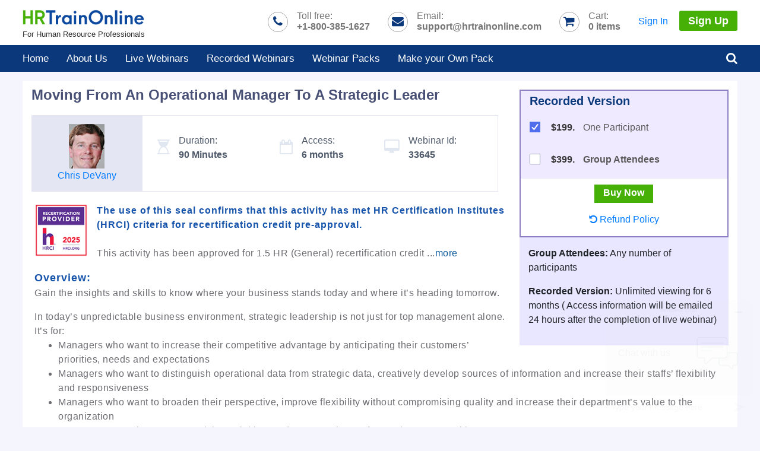

--- FILE ---
content_type: text/html;charset=UTF-8
request_url: https://hrtrainonline.com/webinar/moving-from-an-operational-manager-to-a-strategic-leader-33645REC
body_size: 29646
content:
<!doctype html>
<html lang="en">
<head>
<meta charset="utf-8">
<meta name="viewport" content="width=device-width, initial-scale=1, shrink-to-fit=no">
<meta name="theme-color" content="#092b7d">
<title> Moving From An Operational Manager To A Strategic Leader </title>
<meta name="description" content="Gain the insights and skills to know where your business stands today and where it&rsquo;s heading tomorrow."/>
<meta name="keywords" content="Moving From An Operational Manager To A Strategic Leader, COMPLIANCE4ALL-CATALOG"/>
<link rel="shortcut icon" href="/images/compliance/animated_favicon.gif" />
<script type="text/javascript" src="/images/js/min-jquery.js"></script> <script type="text/javascript" src="/images/js/owl.carousel.js"></script> <script type="text/javascript" src="/images/newJs.js"></script>
<link href="/images/css/hr-stylesheet.css" rel="stylesheet" type="text/css">
<!--[if IE 8]><html lang="en" class="ie ie8"><![endif]--><!--[if IE 9]><html lang="en" class="ie ie9"><![endif]-->
<script type="text/javascript">document.createElement('header');document.createElement('nav');document.createElement('menu');document.createElement('section');document.createElement('article');document.createElement('aside');document.createElement('footer');</script>
<!--[if IE 9]><script type="text/javascript">document.createElement('header');document.createElement('nav');document.createElement('section');document.createElement('article');document.createElement('aside');document.createElement('footer');</script><![endif]-->
<script type="text/javascript">//<![CDATA[
var tlJsHost = ((window.location.protocol == "https:") ? "https://secure.comodo.com/" : "https://www.trustlogo.com/");
document.write(unescape("%3Cscript src='" + tlJsHost + "trustlogo/javascript/trustlogo.js' type='text/javascript'%3E%3C/script%3E"));
//]]>
</script>
<!-- Global site tag (gtag.js) - Google Analytics -->
<script async src="https://www.googletagmanager.com/gtag/js?id=G-8DNG67JG0X"></script>
<script>
window.dataLayer = window.dataLayer || [];
function gtag(){dataLayer.push(arguments);}
gtag('js', new Date());
gtag('config', 'G-8DNG67JG0X');
</script>
</head>
<body>
<div class="container2">
<style>@media screen and (-webkit-min-device-pixel-ratio:0) {.Chrome{margin-top:5px;}}</style>
<div>
<div id="screen"></div>
<header>
<div class="container">
<div class="header-top">
<div class="flex-item flex-logo">
<a class="brand" href="/">
<img src="/images/hrtrainonline.png" alt="HRTrainOnline" border="0" title="hrtrainonline" />
<div class="tag-line"> For Human Resource Professionals</div>
</a>
</div>
<div class="flex-item customer-support">
<div class="Toll-free"><i class="fa fa-phone"></i>Toll free:<br><strong>+1-800-385-1627</strong></div>
<div class="Email"><i class="fa fa-envelope"></i>Email:<br><strong>support@hrtrainonline.com</strong></div>
<div><i class="fa fa-shopping-cart"></i><span class="cart-items">Cart:<br></span><strong><span id="microcart">
<span>
0 <span class="cart-items">items</span>
</span>
</span>
</strong></div>
</div>
<div class="flex-item customer-support autoUserLogin">
<div class="UserLogin-hover" style="margin: 0px;">
<i class="fa fa-user fa-user1" style="margin-top: 0px;"></i>
<span class="SignIn-SignUp">
<a class="SignIn" href="/control/sign-in">Sign In</a>
<a class="SignUp" href="/control/sign-up">Sign Up</a>
</span>
</div>
</div>
</div>
</div>
<div class="nav">
<div class="container">
<nav>
<span class="menu-icon"><i class="fa fa-align-justify"></i></span>
<ul class="menu-bar">
<li><a href="/">Home</a> <span></span></li>
<li><a href="/aboutus">About Us</a> <span></span></li>
<li><a href="/live-webinars">Live Webinars</a> <span></span></li>
<li><a href="/recorded-webinars">Recorded Webinars</a> <span></span></li>
<li><a href="/control/webinar-packs">Webinar Packs</a> <span></span></li>
<li><a href="/control/webinarPackage">Make your Own Pack</a> <span></span></li>
</ul>
<div class="search"><a id="funSearch" href="#"><i class="fa fa-search"></i></a>
<ul id="searchBar">
<li>
<script>
function onSearchSubmit(){
var contents = document.getElementById('search').value;
var newContents = contents.replace(/([~!@#$%^&*()_+=`{}\[\]\|\\:;'<>,.\/? ])+/g, ' ').replace(/^(-)+|(-)+$/g,'');
document.getElementById('search').value=newContents;
}
</script>
<form method="post" action="https://hrtrainonline.com/control/mysearch;jsessionid=DD05E733846006E62426233103168687.jvm1" onsubmit="onSearchSubmit()">
<input type="text" id="search" name="topic_name" placeholder="Search for a webinars" value="">
<button class="btn btn-default" type="submit">Search</button>
</form>
</li>
</ul>
</div>
</nav>
</div>
<script>
jQuery(document).ready(function(){
jQuery('#funSearch').click( function(e) {
e.preventDefault(); e.stopPropagation(); jQuery('#searchBar').toggle();
});
jQuery('#searchBar').click( function(e) { e.stopPropagation(); });
jQuery('body').click( function() { jQuery('#searchBar').hide(); });
});
</script>
</div>
<div style="clear:both"></div>
</header>
</div>
<script>
jQuery('#trigger-modal').click(function(){
jQuery('#screen, #modal').fadeTo(500,1).show();
});
jQuery('#screen, #modal button').click(function(){
jQuery('#screen, #modal').fadeTo(500,0).hide();
});
</script>
<div id="container2">
<div class="rightonly">
<div class="container">
<div class="webinatr-details">
<div class="webinatr-details-min">
<div class="webinatr-details-left">
<h1>Moving From An Operational Manager To A Strategic Leader</h1>
<div class="webinatr-date-time-box">
<div class="speakerPerson-part">
<img src="&#47;images&#47;speakers&#47;33924&#47;chris_med.jpg" title="Chris&nbsp;DeVany - HRTrainOnline" alt="" />
<div><a href="#Speaker">Chris&nbsp;DeVany</a></div>
</div>
<div class="webinatr-date">
<div class="date-items">
<div class="success-gradient">
<i class="fa fa-hourglass-start"></i>
Duration:<br> <span>90 Minutes</span>
</div>
</div>
<div class="date-items">
<div class="warning-gradient">
<i class="fa fa-calendar-o"></i>
<div>Access:<br> <strong>6 months</strong> </div>
</div>
</div>
<style>.webinatr-date .date-items {flex-basis: auto !important; padding-top: 30px;}</style>
<div class="date-items">
<div class="warning-gradient">
<i class="fa fa-desktop"></i>
<div>Webinar Id:<br> <strong>33645</strong> </div>
</div>
</div>
</div>
</div>
<div style="position: absolute;top: -9999px;left: -9999px;*position: absolute; *top: -9999px; *left: -9999px; _position: absolute; _top: -9999px; _left: -9999px;"><img src="/images/register-now.jpg" alt="Register Now" /></div>
</div>
<div class="webinatr-details-right">
<div class="addform">
<div class="webinar-price-card-min">
<!-- Live Webinar Start ============== -->
<form name="addform" action="https://hrtrainonline.com/control/addWebItems;jsessionid=DD05E733846006E62426233103168687.jvm1" onsubmit="return addItems(this)" method="get">
<!-- Ends Live Webinar Start -->
<!-- Corporate Live -->
<!-- End of Corporate Live -->
<!-- Recorded Webinar -->
<script> jQuery(document).ready(function(){ jQuery(".webinar-price-card").addClass("Recorded-price-box"); jQuery(".webinatr-date").addClass("webinatr-date-ie"); }); </script>
<div class="Recorded2">
<h2>Recorded Version</h2>
<div class="price-card-inner">
<input class="inp-cbx" type="checkbox" onclick="updateProductLive(this.value)" id="REC_1" name="add_product_id" value="33645REC" checked="" style="display: none;" />
<label class="cbx" for="REC_1"><span><svg width="12px" height="10px" viewbox="0 0 12 10"><polyline points="1.5 6 4.5 9 10.5 1"></polyline></svg></span><span></span></label>
<style>.price-card-inner{padding: 10px 0px;} .cbx{margin-top: 3px !important;}</style>
<span class="price">$199.</span>
One Participant
</div>
<!-- End Here Recorded Webinar =========== -->
<!-- Recorded Webinar 2 -->
<div class="price-card-inner">
<input class="inp-cbx" type="checkbox" onclick="updateProductLive(this.value)" id="REC_2" name="add_product_id" value="33645REC_2" style="display: none;" />
<label class="cbx" for="REC_2"><span><svg width="12px" height="10px" viewbox="0 0 12 10"><polyline points="1.5 6 4.5 9 10.5 1"></polyline></svg></span><span></span></label>
<span class="price">$399.</span>
<b>Group Attendees</b>
</div>
</div>
<!-- ========= Combo Live Recorded ================== -->
<div style="text-align: center; padding-top: 10px;">
<p><input type="submit" class="btn btn-success btn-sm" value="Buy Now"> </p>
<p><a href="/control/w_refundpolicy" target="_blank"><i class="fa fa-undo"></i> Refund Policy</a></p>
</div>
</form>
</div>
</div>
<div class="Price-Details-div">
<p><strong>Group Attendees:</strong> Any number of participants</p>
<p><strong>Recorded Version:</strong> Unlimited viewing for 6 months ( Access information will be emailed 24 hours after the completion of live webinar)</p>
</div>
</div>
</div>
<script language="JavaScript" type="Text/Javascript">
function updateProductLive(productId){
var REC_1=document.getElementById("REC_1").value; var REC_2=document.getElementById("REC_2").value;
if(productId==document.getElementById("REC_1").value){
document.getElementById("REC_2").checked = false;
}
else if(productId==document.getElementById("REC_2").value){
document.getElementById("REC_1").checked = false;
}
}
function addItems(theForm) {
if (theForm.REC_1.checked == false && theForm.REC_2.checked == false)
{alert ('Please select One Training option'); return false;}
else { return true;}
}
</script>
<div class="webinatr-body-part">
<div class="OverviewText description">
<div class="webinar-contents">
<img style="float: left; margin-right: 15px; width: 90px;" src="https://www.hrtrainonline.com/images/hrci_approved_seal_new.jpg" alt="HRCI" />
<p style="margin-top: 15px;">
<strong style="font-size: 16px;">The use of this seal confirms that this activity has met HR Certification Institutes (HRCI) criteria for recertification credit pre-approval.</strong><br>
This activity has been approved for
1.5 HR
(General) recertification credit <span id="myDIV" style="display:none;"> hours toward aPHR, PHR, PHRca, SPHR, GPHR, PHRi and SPHRi recertification through HR Certification Institute (HRCI). Please make note of the activity ID number on your recertification application form. For more information about certification or recertification, please visit the HR Certification Institute website at www.hrci.org."</span> <span id="button2">...</span><span style="cursor: pointer;color: #0b5a9e;" id="button" onclick="myFunction()">more</span></p>
<script type="text/javascript">
function myFunction() {
var x = document.getElementById("myDIV");
if (x.style.display === "inline") {
x.style.display = "none";
document.getElementById("button").innerHTML = "more";
document.getElementById("button2").innerHTML = "...";
} else {
x.style.display = "inline";
document.getElementById("button").innerHTML = "less";
document.getElementById("button2").innerHTML = "";
}
}
</script>
<strong>
Overview:
</strong>
<p>Gain the insights and skills to know where your business stands today and where it’s heading tomorrow.</p>
In today’s unpredictable business environment, strategic leadership is not just for top management alone. It’s for:
<ul>
<li>Managers who want to increase their competitive advantage by anticipating their customers’ priorities, needs and expectations</li>
<li>Managers who want to distinguish operational data from strategic data, creatively develop sources of information and increase their staffs’ flexibility and responsiveness</li>
<li>Managers who want to broaden their perspective, improve flexibility without compromising quality and increase their department’s value to the organization</li>
<li>Every manager who wants to anticipate, initiate and manage change for maximum competitiveness!</li>
</ul>
If you want to move from being a good manager to being a great manager, you can’t afford to miss this seminar. Because strategic leadership is a blending of attributes that every superior manager requires in today’s unpredictable business environment.
<br/>
<br/>
Here’s where you’ll learn to anticipate, initiate and manage change for maximum competitiveness stay on course while constantly redefining and refocusing your department’s goals in order to hit a moving target and determine where your unit is headed, as you take into account the multiple groups your decisions will impact.
<br/>
<br/>
Prepare to make a transition. Instead of being buried in your department’s ongoing activities, you’ll become an innovator able to add value to your organization, its customers and stakeholders. This course will provide you with the skills required to move your team or department forward decisively.
<br/>
<br/>
<strong>Why should you Attend: </strong>
<ul>
<li>Inspire and direct your team to greater readiness and competitiveness</li>
<li>Add value to your organization by understanding the needs of your customers</li>
<li>Anticipate, create and encourage change</li>
<li>Spot opportunities for successful strategic alliances Become an innovative, visionary leader</li>
<li>Establish a strategic culture</li>
<li>Identify the strengths and weaknesses in your work unit</li>
<li>Keep your unit moving forward</li>
<li>Take risks with confidence</li>
</ul>
Would you like to inspire and direct your team more effectively?
<br/>
<br/>
What about being more able to anticipate, create and encourage change?
<br/>
<br/>
How about becoming an innovative, visionary leader?
<br/>
<br/>
Would you like your team to improve performance?
<br/>
<br/>
If you answered “yes” to any of these questions, then come laugh, listen and learn as Chris DeVany leads us all through those important topics, key questions and answers we all need to be able to address effectively to improve our team members’ and team’s performance!
<br/>
<br/>
<strong>Areas Covered in the Session:</strong>
<ul>
<li>Crossing the line to strategic effectiveness</li>
<li>Learning the strategic leadership approach</li>
<li>Vision and strategic leadership</li>
<li>Becoming an effective leader</li>
<li>Building influence through communication</li>
<li>Understanding the role of teams</li>
<li>Managing change with action-oriented skills</li>
</ul>
<strong>Who Will Benefit:</strong>
<ul>
<li>CEO</li>
<li>Senior Vice President</li>
<li>Vice President</li>
<li>Executive Director</li>
<li>Managing Director</li>
<li>Regional Vice President</li>
<li>Area Supervisor</li>
<li>Manager</li>
</ul>
<div style="clear:both;"></div>
<div class="Instructor">
<a id="Speaker"><strong>Instructor:</strong></a>
<p>
<img src="&#47;images&#47;speakers&#47;33924&#47;chris_med.jpg" title="Chris&nbsp;DeVany - HRTrainOnline" alt="" />
<b>Chris DeVany </b> is the founder and president of Pinnacle Performance Improvement Worldwide, a firm which focuses on management and organization development. Pinnacle's clients include global organizations such as Visa International, Cadence Design Systems, Coca Cola, Sprint, Microsoft, Aviva Insurance, Schlumberger and over 500 other organizations in 22 countries. He also has consulted to government agencies from the United States, the Royal Government of Saudi Arabia, Canada, Cayman Islands and the United Kingdom.
<br/><br/>
He has published numerous articles in the fields of surviving mergers and acquisitions, surviving change, project management, management, sales, team-building, leadership, ethics, customer service, diversity and work-life balance, in publications ranging from ASTD/Performance In Practice to Customer Service Management. His book, "90 Days to a High-Performance Team", published by McGraw Hill and often accompanied by in-person, facilitated instruction, has helped and continues to help thousands of executives, managers and team leaders improve performance.
<br/>
<br/>
He has appeared hundreds of times on radio and television interview programs to discuss mergers and acquisitions (how to manage and survive them), project management, sales, customer service, effective workplace communication, management, handling rapid personal and organizational change and other topical business issues.
<br/>
<br/>
He has served or is currently serving as a board member of the International Association of Facilitators, Sales and Marketing Executives International, American Management Association, American Society of Training and Development, Institute of Management Consultants, American Society of Association Executives, Meeting Professionals International and National Speakers Association. Chris is an award-winning Toastmaster's International Competition speaker. He recently participated in the Fortune 500 Annual Management Forum as a speaker, panelist and seminar leader.
<br/><br/>
Chris has distinguished himself professionally by serving multiple corporations as manager and trainer of sales, operations, project management, IT, customer service and marketing professionals. Included among those business leaders are Prudential Insurance, Sprint, BayBank (now part of Bank of America), US Health Care and Marriott Corporation.
<br/>
<br/>
He has assisted these organizations in mergers and acquisitions, facilitating post-merger and acquisition integration, developing project management, sales, customer service and marketing strategies, organizing inbound and outbound call center programs, training and development of management and new hires, and fostering corporate growth through creative change and innovation initiatives.
<br/>
<br/>
Chris holds degrees in management studies and organizational behavior from Boston University. He has traveled to 22 countries and 47 states in the course of his career.
</p>
</div>
</div>
</div>
<br />
</div>
<style>
.more-text1:hover .more-text { display: inline-block;}
.more-text { display: none; position: absolute; z-index: 999; width: 360px; right: 10%; background: #eae3fe; color: #380b90; padding: 10px; border: 2px solid #5612da;}
.question { border-radius: 50%; padding: 2px 6px; border: 1px solid #B3B3B3; font-weight: bold; font-size: 13px;}
</style>
<!--== Laxman Recently Viewed Webinars === -->
<script>
function setCookie(cname,cvalue,exdays) {
var d = new Date();
d.setTime(d.getTime() + (exdays*24*60*60*1000));
var expires = "expires=" + d.toGMTString();
document.cookie = cname + "=" + cvalue + ";" + expires + ";path=/";
}
window.onload = function checkCookie() {
var titleLax=getCookie("titleName1234");
if (titleLax!="") {
} else {
var titleLax = document.getElementById('titleName123').value;
if (titleLax != "" && titleLax != null) {
setCookie("titleName1234", titleLax, 365);
}
}
}
</script>
<form><input type="hidden" id="titleName123" name="titleName123" value="titleName123"></form>
<script>
function getCookie(Name) {
var search = Name + "="
if(document.cookie.length > 0) {
offset = document.cookie.indexOf(search)
if(offset != -1) {
offset += search.length
end = document.cookie.indexOf(";", offset)
if(end == -1) end = document.cookie.length
return unescape(document.cookie.substring(offset, end))
}
else return ""
}
}
var allcookies = document.cookie;
// Get all the cookies pairs in an array
cookiearray = allcookies.split(';');
for(var i=1; i<cookiearray.length; i++)
{
var title="title"+i;
var product_Id="product_Id"+i;
var instructor="instructor"+i;
var duration="duration"+i;
var price="price"+i;
var date="date"+i;
titleValue=getCookie(title);
product_IdValue=getCookie(product_Id);
instructorValue=getCookie(instructor);
durationValue=getCookie(duration);
priceValue=getCookie(price);
dateValue=getCookie(date);
}
</script>
<form>
<input type="hidden" name="add_product_id" id="add_product_id" value="33645REC" />
<input type="hidden" name="add_product_desc" id="add_product_desc" value="Moving From An Operational Manager To A Strategic Leader" />
<input type="hidden" name="add_product_instructor" id="add_product_instructor" value="Chris&nbsp;DeVany" />
<input type="hidden" name="add_product_date" id="add_product_date" value="View Anytime" />
<input type="hidden" name="add_product_duration" id="add_product_duration" value="90 Minutes" />
<input type="hidden" name="add_product_amount" id="add_product_amount" value="US$199.00" />
</form>
<script>jQuery("strong:contains('Why should you Attend:')").html("Why you should Attend:");</script>
<!--== END Recently Viewed Webinars === -->
<script language="JavaScript" type="Text/Javascript">
function bookmark(url,title){
var host = "http://www.hrtrainonline.com/"; // shld be hardcoded ??
url = host+ url;
if ((navigator.appName == "Microsoft Internet Explorer") && (parseInt(navigator.appVersion) >= 4)) {
window.external.AddFavorite(url,title);
} else if (navigator.appName == "Netscape") {
window.sidebar.addPanel(title,url,"");
} else {
alert("Press CTRL-D (Netscape) or CTRL-T (Opera) to bookmark");
}
}
var totalProductSelected = new Array(0);
//For default selectin
totalProductSelected.push("");
function updateProduct(obj){
//alert("testing=="+obj.checked);
if(obj.checked){
totalProductSelected.push("");
}else{
totalProductSelected.pop();
}
//alert("totalProductSelected=="+totalProductSelected.length);
}
</script>
<script>
function setCookie(name, value)
{
var today = new Date()
var expires = new Date()
expires.setTime(today.getTime() + 1000*60*60*24*30) // expires in a month
document.cookie = name + "=" + escape(value) + "; expires=" + expires.toGMTString() +";path=/"
}
if(setCookie)
{
var emdingFlag=parseInt(getCookie("emdingFlag"));
if(emdingFlag)
{
//if first viewed item
//set as previous viewed item
var newEndingFlag=emdingFlag+1;
var product_id = document.getElementById('add_product_id').value;
var product_instructor = document.getElementById('add_product_instructor').value;
var product_duration = document.getElementById('add_product_duration').value;
var product_amount = document.getElementById('add_product_amount').value;
var product_date =document.getElementById('add_product_date').value;
var product_desc = document.getElementById('add_product_desc').value;
var title="title"+newEndingFlag;
var product_Id="product_Id"+newEndingFlag;
var instructor="instructor"+newEndingFlag;
var duration="duration"+newEndingFlag;
var price="price"+newEndingFlag;
var date="date"+newEndingFlag;
var count=0;
for(var i=0; i<cookiearray.length; i++)
{
name = cookiearray[i].split('=')[0];
value = cookiearray[i].split('=')[1];
if(product_id==value)
{
count=count+1;
}
}
if(count==0)
{
setCookie(title,product_desc);
setCookie(product_Id,product_id);
setCookie(instructor,product_instructor);
setCookie(duration,product_duration);
setCookie(price,product_amount);
setCookie(date,product_date);
setCookie("emdingFlag",newEndingFlag);
}
}
else{
var product_id = document.getElementById('add_product_id').value;
var product_instructor = document.getElementById('add_product_instructor').value;
var product_duration = document.getElementById('add_product_duration').value;
var product_amount = document.getElementById('add_product_amount').value;
var product_date =document.getElementById('add_product_date').value;
var product_desc = document.getElementById('add_product_desc').value;
var title="title"+1;
var product_Id="product_Id"+1;
var instructor="instructor"+1;
var duration="duration"+1;
var price="price"+1;
var date="date"+1;
setCookie(title,product_desc);
setCookie(product_Id,product_id);
setCookie(instructor,product_instructor);
setCookie(duration,product_duration);
setCookie(price,product_amount);
setCookie(date,product_date);
setCookie("emdingFlag",1);
}
}
</script>
<div class="clear"></div>
<script type="text/javascript">
function setCookie(cname,cvalue,exdays) {
var d = new Date();
d.setTime(d.getTime() + (exdays*24*60*60*1000));
var expires = "expires=" + d.toGMTString();
document.cookie = cname + "=" + cvalue + ";" + expires + ";path=/";
}
window.onload = function checkCookie() {
var titleLax=getCookie("titleName1234");
if (titleLax!="") {
document.getElementById("recentlyViewed").style.display = "inline";
} else {
document.getElementById("recentlyViewed").style.display = "none";
if (document.getElementById('titleName123') != "" && document.getElementById('titleName123') != null) {
var titleLax = document.getElementById('titleName123').value;
setCookie("titleName1234", titleLax, 365);
}
}
}
</script>
<div id="recentlyViewed">
<div class="thr-hedding">
<span></span><h1>Recently Viewed</h1>
</div>
<div class="large-12">
<div id="lax" class="owl-carousel recentlyViewed owl-theme"> </div>
<script type="text/javascript">
function getCookie(Name) {
var search = Name + "="
if(document.cookie.length > 0) {
offset = document.cookie.indexOf(search)
if(offset != -1) {
offset += search.length
end = document.cookie.indexOf(";", offset)
if(end == -1) end = document.cookie.length
return unescape(document.cookie.substring(offset, end))
}
else return ""
}
}
var allcookies = document.cookie;
// Get all the cookies pairs in an array
cookiearray = allcookies.split(';');
for(var i=1; i<cookiearray.length; i++)
{
var title="title"+i;
var product_Id="product_Id"+i;
var instructor="instructor"+i;
var duration="duration"+i;
var price="price"+i;
var date="date"+i;
titleValue=getCookie(title);
product_IdValue=getCookie(product_Id);
instructorValue=getCookie(instructor);
durationValue=getCookie(duration);
priceValue=getCookie(price);
dateValue=getCookie(date);
if(product_IdValue)
{
var div = document.getElementById('lax');
div.innerHTML +='<div class="item item2"> <div class="RecentVieweTitle"><'+'a class="titlecolor"'+' href=/webinar/-'+product_IdValue + '>' +titleValue+'</a></div>'+
'<p>by : '+instructorValue+'</p>'+
'<p class="RecentlyViewedDate">Date : '+dateValue+'</p>'+
'<p>Duration : '+durationValue+'</p>'+
'<p class="Price">Price : <strong>'+priceValue+'</strong></p>'+
'<strong><'+'a class="btn btn-success btn-sm"'+' href=/webinar/-'+product_IdValue + '>'+'View Details'+'</a> </strong><br /> </div>';
}
}
</script>
</div>
</div>
<script type="text/javascript">
jQuery(".recentlyViewed").owlCarousel({
loop:true, margin:10,autoplay:true,autoplayTimeout:2000, responsiveClass:true, responsive:{0:{items:1,nav:true},600:{items:2,nav:false},1000:{items:4,nav:true,loop:false}
}
})
</script>
<div class="clear"></div>
<link href="/images/css/hr-webinarcss.css" rel="stylesheet" type="text/css">
</div>
</div>
<div class="endcolumns">
</div>
</div>
</div>
<footer>
<div class="container">
<div class="footer">
<div>
<div class="flex-item flex-logo">
<a class="brand" href="/">
<img src="/images/hrtrainonline.png" alt="HRTrainOnline" border="0" title="hrtrainonline" />
</a>
</div>
USA: 39658 Mission Boulevard, Fremont, CA 94539, USA. <hr style="margin: 8px 0; border-top: 1px solid #646873;">
India: 53/B, 1st Main Road, Sarakki Industrial Area, 3rd Phase, J. P. Nagar, Bengaluru, Karnataka 560078
<hr style="margin: 8px 0; border-top: 1px solid #646873;">
Phone: +1-800-385-1627 <br>
Email: <a href="mailto:support@hrtrainonline.com">support@hrtrainonline.com</a><br>
Fax: 302 288 6884
</div>
<div style="margin-left: 8%;">
<h4> Links </h4>
<ul>
<li><i class="fa fa-angle-right"></i>&nbsp; <a href="/aboutus">About US</a></li>
<li><i class="fa fa-angle-right"></i>&nbsp; <a href="/faq">FAQ</a> </li>
<li><i class="fa fa-angle-right"></i>&nbsp; <a href="/support">Support</a></li>
<li><i class="fa fa-angle-right"></i>&nbsp; <a href="/contactus">Contact Us</a></li>
<li><i class="fa fa-angle-right"></i>&nbsp; <a href="/termsconditions">Terms & Conditions</a></li>
<li><i class="fa fa-angle-right"></i>&nbsp; <a href="/privacy">Privacy Policy</a></li>
<li><i class="fa fa-angle-right"></i>&nbsp; <a href="/newspeaker">Speaker Opportunity</a></li>
<li><i class="fa fa-angle-right"></i>&nbsp; <a href="/suggestTopicForm">Suggest a Topic</a></li>
<li><i class="fa fa-angle-right"></i>&nbsp; <a href="/control/unsubscribeme">Unsubscribe</a></li>
</ul>
</div>
<div>
<h4> Safe & Secure </h4>
<img src="/images/secure-payment-stripe.png" alt="Safe & Secure" />
<br> <br>
<p><span id="siteseal"><script async type="text/javascript" src="https://seal.godaddy.com/getSeal?sealID=T4L8f6lBtYwrx9rXciPR9RWjlrbTmGhtIwlA4kXlRgXd1loZZ9cSYAnFtNMO"></script></span></p>
</div>
<div>
<h4> NewsLetter </h4>
<div class="newsletter-widget">
<div class="widget-content">
<div>Subscribe for Compliance Alerts Research Reports Absolutely Free</div>
<form name="searchfooter" action="/control/subscribeForm">
<input type="text" name="email" placeholder="Enter Your Email">
<button type="submit" class="theme-btn btn-style-one">Subscribe</button>
</form>
</div>
</div>
</div>
</div>
<div class="footer-bottom">
<span>All rights reserved &copy; HRTrainOnline.</span>
</div>
</div>
</footer>
<script src="https://script.opentracker.net/?site=www.hrtrainonline.com"></script><noscript><a href="https://www.opentracker.net" target="_blank"><img src="https://img.opentracker.net/?cmd=nojs&site=www.hrtrainonline.com" alt="web stats" border="0"></a></noscript>
<!-- Start of Zendesk Widget script -->
<script id="ze-snippet" src="https://static.zdassets.com/ekr/snippet.js?key=20e45979-95f0-4650-951f-4ec3f718738b"> </script>
<!-- End of Zendesk Widget script -->
</body>
</html>

--- FILE ---
content_type: text/css
request_url: https://hrtrainonline.com/images/css/hr-stylesheet.css
body_size: 87946
content:
@import "font-awesome.min.css";

:root {
  --blue: #007bff;
  --indigo: #6610f2;
  --purple: #6f42c1;
  --pink: #e83e8c;
  --red: #dc3545;
  --orange: #fd7e14;
  --yellow: #ffc107;
  --green: #28a745;
  --teal: #20c997;
  --cyan: #17a2b8;
  --white: #fff;
  --gray: #6c757d;
  --gray-dark: #343a40;
  --primary: #007bff;
  --secondary: #6c757d;
  --success: #28a745;
  --info: #17a2b8;
  --warning: #ffc107;
  --danger: #dc3545;
  --light: #f8f9fa;
  --dark: #343a40;
  --font-family-sans-serif: -apple-system, BlinkMacSystemFont, "Segoe UI", Roboto, "Helvetica Neue", Arial, sans-serif, "Apple Color Emoji", "Segoe UI Emoji", "Segoe UI Symbol", "Noto Color Emoji";
  --font-family-monospace: SFMono-Regular, Menlo, Monaco, Consolas, "Liberation Mono", "Courier New", monospace;
}

*,
*::before,
*::after {
  box-sizing: border-box;
}

html {
  font-family: sans-serif;
  line-height: 1.15;
  -webkit-text-size-adjust: 100%;
  -ms-text-size-adjust: 100%;
  -ms-overflow-style: scrollbar;
  -webkit-tap-highlight-color: rgba(0, 0, 0, 0);
}

@-ms-viewport {
  width: device-width;
}

article, aside, figcaption, figure, footer, header, hgroup, main, nav, section {
  display: block;
}

body {
  margin: 0;
  font-family: -apple-system, BlinkMacSystemFont, "Segoe UI", Roboto, "Helvetica Neue", Arial, sans-serif, "Apple Color Emoji", "Segoe UI Emoji", "Segoe UI Symbol", "Noto Color Emoji";
  font-size: 1rem;
  font-weight: 400;
  line-height: 1.5;
  color: #212529;
  text-align: left;
  background-color: #f4f5fd;
}

[tabindex="-1"]:focus { outline: 0 !important;}

hr { box-sizing: content-box; height: 0; overflow: visible;}

h1, h2, h3, h4, h5, h6 { margin-top: 0; margin-bottom: 0.5rem;}

p { margin-top: 0; margin-bottom: 1rem;}

abbr[title], abbr[data-original-title] { text-decoration: underline; -webkit-text-decoration: underline dotted; text-decoration: underline dotted; cursor: help; border-bottom: 0; }

address { margin-bottom: 1rem; font-style: normal; line-height: inherit;}

ol, ul, dl { margin-top: 0; margin-bottom: 1rem;}

ol ol, ul ul, ol ul, ul ol { margin-bottom: 0;}

dt { font-weight: 700;}

dd { margin-bottom: .5rem;  margin-left: 0;}

blockquote { margin: 0 0 1rem;}

dfn { font-style: italic;}

b, strong { font-weight: bolder;}

small { font-size: 80%;}

sub, sup {
  position: relative;
  font-size: 75%;
  line-height: 0;
  vertical-align: baseline;
}

sub {bottom: -.25em;}

sup { top: -.5em;}

a {
  color: #007bff;
  text-decoration: none;
  background-color: transparent;
  -webkit-text-decoration-skip: objects;
}

a:hover {
  color: #0056b3;
  text-decoration: underline;
}

a:not([href]):not([tabindex]) {
  color: inherit;
  text-decoration: none;
}

a:not([href]):not([tabindex]):hover, a:not([href]):not([tabindex]):focus {
  color: inherit;
  text-decoration: none;
}

a:not([href]):not([tabindex]):focus { outline: 0;}

pre, code, kbd, samp {
  font-family: SFMono-Regular, Menlo, Monaco, Consolas, "Liberation Mono", "Courier New", monospace;
  font-size: 1em;
}

pre { margin-top: 0;margin-bottom: 1rem;  overflow: auto;  -ms-overflow-style: scrollbar;}

figure {margin: 0 0 1rem;}

img {  vertical-align: middle; border-style: none;}

svg {  overflow: hidden;  vertical-align: middle;}

table {border-collapse: collapse;}

caption {
  padding-top: 0.75rem;
  padding-bottom: 0.75rem;
  color: #6c757d;
  text-align: left;
  caption-side: bottom;
}

th {text-align: inherit;}

label {  display: inline-block;  margin-bottom: 0.5rem;}

button {border-radius: 0;}
button:focus {
  outline: 1px dotted;
  outline: 5px auto -webkit-focus-ring-color;
}
input, button, select, optgroup, textarea {
  margin: 0;
  font-family: inherit;
  font-size: inherit;
  line-height: inherit;
}
button, input {  overflow: visible;}
button, select { text-transform: none;}
button, html [type="button"],
[type="reset"],
[type="submit"] {
  -webkit-appearance: button;
}

button::-moz-focus-inner,
[type="button"]::-moz-focus-inner,
[type="reset"]::-moz-focus-inner,
[type="submit"]::-moz-focus-inner {
  padding: 0;
  border-style: none;
}

input[type="radio"],
input[type="checkbox"] { box-sizing: border-box;  padding: 0;}
input[type="date"],
input[type="time"],
input[type="datetime-local"],
input[type="month"] { -webkit-appearance: listbox;}
textarea {  overflow: auto;  resize: vertical;}
fieldset {  min-width: 0;  padding: 0;  margin: 0;  border: 0;}
legend {
  display: block;  width: 100%;  max-width: 100%;  padding: 0;  margin-bottom: .5rem;  font-size: 1.5rem;  line-height: inherit;  color: inherit;  white-space: normal;
}
progress { vertical-align: baseline;}
output { display: inline-block;}
summary { display: list-item; cursor: pointer;}
template { display: none;}

[type="number"]::-webkit-inner-spin-button,
[type="number"]::-webkit-outer-spin-button {
  height: auto;
}

[type="search"] {
  outline-offset: -2px;
  -webkit-appearance: none;
}

[type="search"]::-webkit-search-cancel-button,
[type="search"]::-webkit-search-decoration {
  -webkit-appearance: none;
}

::-webkit-file-upload-button {
  font: inherit;
  -webkit-appearance: button;
}
[hidden] {  display: none !important;}

h1, h2, h3, h4, h5, h6{  margin-bottom: 0.5rem;  font-family: inherit;  font-weight: 500;  line-height: 1.2;  color: inherit; }
h1{font-size: 2.5rem;}
h2{font-size: 2rem;}
h3 {font-size: 1.75rem;}
h4{font-size: 1.5rem;}
h5{font-size: 1.25rem;}
h6{font-size: 1rem;}

@font-face {
  font-family: 'ArialRounddedMT';
  src: url('/images/fonts/ARLRDBD.TTF');
  font-weight: normal;
  font-style: normal;
}

input:focus {
  border-color: #5d6295 !important;
  outline: 0;
  -webkit-box-shadow: inset 0 1px 1px rgba(0,0,0,.075), 0 0 8px rgba(102, 175, 233, .6);
          box-shadow: inset 0 1px 1px rgba(0,0,0,.075), 0 0 8px rgba(102, 175, 233, .6);
}
.container{width: 94% !important; margin: 0 auto;}

hr {margin-top: 1rem;  margin-bottom: 1rem;  border: 0;  border-top-color: currentcolor;  border-top-style: none;  border-top-width: 0px; border-top: 1px solid rgba(0,0,0,.1); }
header{background: #ffffff;}

.header-top {
  padding: 8px 0px 22px;
  margin: 0;
  list-style: none;
  display: -webkit-box;
  display: -moz-box;
  display: -ms-flexbox;
  display: -webkit-flex;
  display: flex;
  -webkit-flex-flow: row wrap;
  justify-content: flex-end;
  position: relative;
/*  overflow:hidden;*/
}

.header-top .flex-item {
padding-top: 10px;
}

.header-top .flex-logo{position: absolute; left: 0;padding-top: 0;}
.header-top .SignUp{
  background: #46b007; color: #ffffff; display: inline-block; font-size: 18px; padding: 8px 15px; line-height: 18px; margin-left: 15px; font-weight: 600; border-radius: 3px;
}
.UserLogin-hover{position: relative;}
.UserLogin-hover ul{background-color: #edebf6; position: absolute; margin: 0px; border-top: 10px solid #ffffff; padding: 0px; display: none; width: 140px; right: 0; z-index: 101;}
.UserLogin-hover ul li{margin: 0px; padding: 0px; list-style: none;}
.UserLogin-hover:hover ul{display: block;}
.UserLogin-hover ul li a{width: 100%; padding: 8px 15px; display: inline-block; border-bottom: 1px solid #d7d4e3;}




.customer-support > div{float: left; color:#757575; display: -webkit-box; margin-right: 30px; line-height: 18px;}
.customer-support div img{display: block; width: 34px; height: 34px; margin-top: 2px; margin-right:15px;}
.customer-support div i{display: block; width: 34px; height: 34px; margin-top: 2px; margin-right:15px; border: 1px solid #a8a8a8;border-radius: 50%;text-align: center;line-height: 30px;font-size: 20px;color: #0a387a;}
.customer-support div strong{font-weight: 600;}
.nav{background: #0a387a; position: relative;}
nav{overflow: hidden;}
.brand:hover{text-decoration: none;}
.brand img{width: 205px;line-height: 30px;}
.brand{font-family: 'ArialRounddedMT'; font-size: 36px; line-height: 36px; color: #0c489e;}
.brand span{color: #46b007;}
.brand .tag-line{line-height: 24px; font-size: 13px; color: #333333; font-family: -apple-system, BlinkMacSystemFont, "Segoe UI", Roboto, "Helvetica Neue", Arial, sans-serif, "Apple Color Emoji", "Segoe UI Emoji", "Segoe UI Symbol", "Noto Color Emoji";}
nav a{text-decoration: none;}
nav a:hover{text-decoration: none;}
nav ul{margin: 0px; padding: 0px; overflow: hidden; float: left;}
nav ul li{margin: 0px; padding: 0px; list-style: none; float: left;}
nav ul li a{color: #ffffff; padding: 10px 15px; font-size: 17px;display: inline-block;}
nav ul li a:hover{color: #46b007;}
nav ul li:first-child a{padding-left: 0px}
nav ul .search{float: right;}
nav ul .search a{padding: 7px 0px 7px;}
nav ul .search img{width: 36px;}
.search{float: right;}
.blackSpace{width:5%; color: #fff;}
.blackSpace a{color: #fff;}
.banner{
  height: 88vh; background: #234f76 url('/images/banner.jpg');
  background-repeat: no-repeat;
  /*background-position: 70% 70%;*/
  background-size: cover;
}
.banner2{
  height: 88vh; background:  url('/images/banner.png');
  background-repeat: no-repeat;
  /*background-position: 70% 70%;*/
  padding-top: 12%;
  background-size: cover;
 position: absolute;
 z-index: 99;
  width: 100%;
}

.banner h1{color: #FFFFFF;margin-bottom:60px;  }
.banner a{
-webkit-animation: movebounce 2.1s linear infinite;
animation: movebounce 2.1s linear infinite;
background: #46b007; color: #ffffff; font-size: 18px; padding: 10px 20px; line-height: 24px; font-weight: 600; border-radius: 4px;
}
@-webkit-keyframes movebounce {
  0% {
    -webkit-transform: translateY(0px);
            transform: translateY(0px); }
  50% {
    -webkit-transform: translateY(8px);
            transform: translateY(8px); }
  100% {
    -webkit-transform: translateY(0px);
            transform: translateY(0px); }
  }

@keyframes movebounce {
  0% {
    -webkit-transform: translateY(0px);
            transform: translateY(0px); }
  50% {
    -webkit-transform: translateY(8px);
            transform: translateY(8px); }
  100% {
    -webkit-transform: translateY(0px);
            transform: translateY(0px); }
    }

#searchBar {display: none; position: absolute; padding: 10px 15px; background: #ffffff; margin-top: 4px; right: 7.5%; width: 300px; z-index: 109;}
#searchBar input{float: left; width: 206px; padding: 10px; height: 30px; border: 1px solid #ddd;}
#searchBar button{background: #46b007; height: 30px; border: 0px; color: #fff;}
#funSearch img{width: 36px; margin-top: 10px;}
.Webinars-Min{overflow: hidden;}
.Webinars-Min h1{font-size: 24px;}
.Webinars-Min .Webinars-List{
margin-bottom: 15px;
float: left; width: 100%;
overflow: hidden;padding: 15px;background: #fff;
}
.Webinars-Min .webinar-content h1{font-size: 20px; }
.Webinars-Min .webinar-date{
float: left; width: 110px; margin-right: 15px; border: 1px solid #ddd;
}
.Webinars-Min .webinar-date ul{margin: 0px; padding: 0px; text-align: center; line-height: 34px;}
.Webinars-Min .webinar-date ul li{list-style-type: none;}
.Webinars-Min .webinar-date ul li:first-child{background-color: #0a387a; color: #ffffff;}
.Webinars-Min .webinar-date ul li:nth-child(2){font-size: 30px; color: #0a387a; font-weight: 600;}
.Webinars-Min .webinar-content{

}
.Webinar-Panel{width: 75%; float: left;}

.Webinar-Panel .current{margin: 15px 0 0; padding: 30px;}
.Webinar-Panel .current{background-color: #420078;}
.Webinar-Panel article{ color: #ffffff;}
.Webinar-Panel .current h1 {
    font-size: 18px;
    display: inline-block;
    width: 100%;
    margin: 0 0 30px;
}
.Webinar-Panel h1 {
  font-size: 18px;
  display: inline-block;
  width: 100%;
    margin: 0;
}
.Webinar-Panel div {
    background-color: #ffffff;
    margin: 15px 0 0;
    padding: 12px 30px 10px;
}
.Webinar-Panel .current h1 a{color: #FFFFFF;}
.Webinar-Panel .current h1 span{color: #ffffff; margin-right: 10px;border: 1px solid #6654a1}
.Webinar-Panel h1 span{color: #5d5d5d; margin-right: 10px;}
.Webinar-Panel .current h1 span{font-size: 16px; padding: 10px;background-color: #370e5c;}
.Webinar-Panel .current h1 a i::before{content: "\f107";}
.Webinar-Panel .current h1 a i{
  display: inline-block;
  font: normal normal normal 14px/1 FontAwesome;
  font-size: inherit;
  text-rendering: auto;
  -webkit-font-smoothing: antialiased;
  -moz-osx-font-smoothing: grayscale;
  color: #fff;float: right;
  font-weight: 600;
}

.Webinar-Panel h1 a i::before{content: "\f105";}
.Webinar-Panel h1 a i{
  display: inline-block;
  font: normal normal normal 14px/1 FontAwesome;
  font-size: inherit;
  text-rendering: auto;
  -webkit-font-smoothing: antialiased;
  -moz-osx-font-smoothing: grayscale;
  color: #5d5d5d;float: right;
  font-weight: 600;
}
.Webinar-Panel .button{background: #46b007;
color: #ffffff;
font-size: 16px;
padding: 5px 10px;
line-height: 20px;
font-weight: 600;
border-radius: 2px;}

.Webinar-Panel-right{width:25%; float: right;}
.Webinar-Panel-right div{padding: 15px 0 0 15px}
.animation-circle-inverse {
    opacity: 0.25;
}
.animation-circle-inverse.absolute i {
    bottom: 280px;
    left: 0;
}
.animation-circle-inverse i {
    background: #eee;
    right: 0;
    -webkit-box-shadow: 0 15px 30px 0 rgba(0, 0, 0, 0.11);
    box-shadow: 0 15px 30px 0 rgba(0, 0, 0, 0.11);
    position: absolute;
    height: 100px;
    width: 100px;
    border-radius: 100%;
    opacity: 0.3;
    -webkit-transform: scale(1.3);
    transform: scale(1.3);
    -webkit-animation: ripple1 3s linear infinite;
    animation: ripple1 3s linear infinite;
}

.animation-circle-inverse i:nth-child(2) {
    -webkit-animation: ripple2 3s linear infinite;
    animation: ripple2 3s linear infinite;
}
.animation-circle-inverse i:nth-child(3) {
    -webkit-animation: ripple3 3s linear infinite;
    animation: ripple3 3s linear infinite;
}


@keyframes ripple1 {
  0% {
    -webkit-transform: scale(5.5);
            transform: scale(5.5);
    opacity: 0.3; }
  100% {
    -webkit-transform: scale(8.5);
            transform: scale(8.5);
    opacity: 0.0; } }
@-webkit-keyframes ripple1 {
  0% {
    /* IE 9 */
    -webkit-transform: scale(5.5);
    /* Safari */
    transform: scale(5.5);
    opacity: 0.3; }
  100% {
    /* IE 9 */
    -webkit-transform: scale(8.5);
    /* Safari */
    transform: scale(8.5);
    opacity: 0.0; } }
@keyframes ripple2 {
  0% {
    /* IE 9 */
    -webkit-transform: scale(3.5);
    /* Safari */
    transform: scale(3.5); }
  100% {
    /* IE 9 */
    -webkit-transform: scale(5.5);
    /* Safari */
    transform: scale(5.5); } }
@-webkit-keyframes ripple2 {
  0% {
    /* IE 9 */
    -webkit-transform: scale(3.5);
    /* Safari */
    transform: scale(3.5); }
  100% {
    /* IE 9 */
    -webkit-transform: scale(5.5);
    /* Safari */
    transform: scale(5.5); } }
@keyframes ripple3 {
  0% {
    /* IE 9 */
    -webkit-transform: scale(1.5);
    /* Safari */
    transform: scale(1.5); }
  100% {
    /* IE 9 */
    -webkit-transform: scale(3.5);
    /* Safari */
    transform: scale(3.5); } }
@-webkit-keyframes ripple3 {
  0% {
    /* IE 9 */
    -webkit-transform: scale(1.5);
    /* Safari */
    transform: scale(1.5); }
  100% {
    /* IE 9 */
    -webkit-transform: scale(3.5);
    /* Safari */
    transform: scale(3.5); }
  }

  .four-box{padding: 20px 0px;display: flex; align-items: stretch; justify-content: space-between; background-color: #ffffff;  margin: 40px 0; box-shadow: 0px 10px 20px 0px rgba(153, 153, 153, 0.2);}
  .four-box .four-box-items{flex: 1;     border-right: 1px solid #dddddd;}
  .four-box .four-box-items div{}
  .four-box .four-box-items{text-align: center;}
  .four-box .four-box-items div h1{font-size: 19px;}
  .four-box .four-box-items div p i{
    font-size: 30px;
    padding: 15px;
    width: 66px;
    height: 66px;
    line-height: 34px;
    color: #2e55fa;
  }
.four-box .item4{border: 0px}
.four-box .four-box-items div p{margin: 0px}
.four-box .four-box-items a{color: #5d5d5d;}

.four-box .four-box-items a:hover .fa{color: #5d5d5d; animation-duration:.5s;animation-name:rotate-x}
@keyframes rotate-x{from{transform:rotateY(0deg)}to{transform:rotateY(360deg)}}


.thr-hedding {
    position: relative;
    border-left: 2px solid #e1e1e1;
    padding-left: 15px;
    height: 40px;
    margin: 40px 0px 15px;
}

.thr-hedding span {
    width: 2px;
    height: 22px;
    background-color: #004dda;
    position: absolute;
    left: -2px;
    top: 0;
    display: block;
}
.thr-hedding h1{font-size: 24px;}
.thr-hedding h1 a{float: right; font-size: 16px;}


/*
.four-box{display: flex; align-items: stretch; justify-content: space-between;  margin: 40px -12px 30px;}
.four-box .four-box-items{flex: 1; margin: 0px 12px; background-color: #ffffff; box-shadow: 0px 10px 20px 0px rgba(153, 153, 153, 0.2);}
.four-box .four-box-items div{padding: 30px 0px;}
.four-box .four-box-items{text-align: center;}
.four-box .four-box-items div p i{
  font-size: 30px;
  padding: 15px;
  border: 1px solid;
  border-radius: 50%;
  width: 66px;
  height: 66px;
  line-height: 34px;
}
.four-box .four-box-items div p .fa-dropbox{color: #46af07;}
.four-box .four-box-items div p .fa-file-video-o{color: #b40bff;}
.four-box .four-box-items div p .fa-handshake-o{color: #f39a00;}
.four-box .four-box-items div p .fa-file-pdf-o{color: #1e80ff;}
.four-box .four-box-items a{color: #5d5d5d;}
.four-box .four-box-items a:hover{text-decoration: none;}
.four-box .four-box-items div h1{font-size: 19px;}
.four-box .four-box-items div .fa-long-arrow-right{color: #dddddd; font-size: 20px;}

.four-box .item1:hover{background-color: #46af07; color: #ffffff;}
*/






.date-picker{ float: right; width:80px; margin-top: -20px; text-align: center;padding: 0px 0px 8px;background: #f0f1f8;}
.date-picker p{ padding: 0px; margin: 0px; display: block;}
.date-picker .day{font-size: 36px; line-height: 40px;}
.date-picker p:first-child{background: #124abd; color: #fff;}

.Upcoming-Webinars-home-page, .Upcoming-Webinars-home-page li, .Upcoming-Webinars-home-page ul {
    list-style: none;
    margin: 0;
    padding: 0;
}
.Upcoming-Webinars-home-page {
    margin: 0px;
    padding: 0;
    list-style: none;
}

.Upcoming-Webinars-home-page > li {
    margin-bottom: 30px;
}
.Upcoming-Webinars-home-page, .Upcoming-Webinars-home-page li, .Upcoming-Webinars-home-page ul {
    list-style: none;
    margin: 0px;
    margin-bottom: 0px;
    padding: 0;
    display: flex;
    align-items: stretch;
    justify-content:space-between;
}
.Upcoming-Webinars-home-page{margin: 0px -7.5px;}
.Upcoming-Webinars-home-page > li {
    width: 25%;
}
.Upcoming-Webinars-home-page .webinar-card {
  padding: 20px 20px 12px;
  background-color: #fff;
  /*border-left: 5px solid #e1e7ff;
      border-left-color: rgb(225, 231, 255);
  border-left-color: rgb(225, 231, 255);
  border-radius: 0px; */
  box-shadow: 0px 3px 5px 1px rgba(102, 113, 159, 0.1);
  display: block;
  position: relative;
  margin: 0px 10px;
  width: 100%;
}
.Upcoming-Webinars-home-page a:hover{text-decoration: none;}
.Speaker-Name {
    margin-right: 20px;
}
.Speaker-Name span {
    display: block;
    width: 60px;
    height: 75px;
    border-radius: 6px;
    background-color: #e1e7ff;
    text-align: center;
    overflow: hidden;
}
.speakerprofile {
    padding: 15px 20px;
    background: #ffffff;
    margin-top: 30px;
}
.speakerprofile{text-align: center;}

img {
    border-style: none;
    height: auto;
    max-width: 100%;
    vertical-align: middle;
}

.Title-info span{
  font-size: 24px;
margin-top: -12px;
display: block;
}
.Upcoming-Webinars-home-page h1 {
    margin-bottom: 10px;
    font-size: 18px;
}
.Upcoming-Webinars-home-page ul li {
    display: inline-block;
    margin-right: 10px;
    color: #2e55fa;
}
.webinar-home-page-list span{width: 60px; height: 75px; display: inline-block;}
.Upcoming-Webinars-home-page li:last-child{border-right: 0px solid #e1e7ff;}
.Title-info ul{display: block;}
.Title-info ul li {
    display: inherit;
    margin-right: 0px;
    color: #4f6186;;
    line-height: 30px
}
.Title-info li:last-child{border: 0px;}
.Title-info h1{ font-size: 18px; line-height: 24px; color: #4d618a; font-weight: 600;}
.webinar-home-page-list {
    margin-bottom: 30px;
}

.webinar-card-bottom {
	width: 100%;
    height: 0px;
	padding-top: 0px;
    overflow:hidden;
    -webkit-transition: all 0.2s linear;
    -moz-transition: all 0.2s linear;
    -o-transition: all 0.2s linear;
    transition: all 0.2s linear;
    bottom: 0px;
    left: 0;
	position:absolute;
	background-color: #124abd;
	font-size: 15px;
	line-height: 18px;
	text-align:center;
	color: #FFF;
  z-index: 99;
}
.webinar-card-bottom a{color: #ffffff;}
.webinar-card:hover .webinar-card-bottom {
	padding: 15px;
  display: inline-block;
  height: 50px;

}

/*
.webinar-card:hover .webinar-home-page-list{filter: blur(3px);}
.webinar-card:hover .Title-info{filter: blur(3px);} */
/*.pagination-item .webinar-card::before{
  position: absolute;
content: "";
width: 100%;
height:0%;
background: rgba(0,0,0,.60);
top: 0;
left: 0;
z-index: 1;
transition: all 0.4s ease 0s;
} */
.pagination-item .webinar-card:hover{background: #c4ceda}
.pagination-item:hover .webinar-card::before{
  height:100%;
transition: all 0.4s ease 0s;
}

.pagination-numbers li {
    float: left;
    list-style: none;
    padding: 0px 10px;
}


.simple-pagination-page-numbers a
{	border: 1px solid #ddd;
	margin-right: -1px;
	display: block;
	float: left;
	width: 2rem;
	text-align: center;
}

.my-navigation:after
{
	content: "";
	display: table;
	clear: both;
}
.my-navigation div
{
	float: left;
}
.my-navigation div + div
{
	margin-left: .5rem;
}
.pagination-numbers{float: right; margin: 0px; padding: 0px;}
.pagination-numbers li{float: left; list-style: none; padding: 0px 10px;}

.pagination-numbers >.simple-pagination-navigation-disabled{background: #55c904;color: #fff;}
.pagination-numbers li:last-child{padding-right: 0px;}
.pagination-box{background-color: #ffffff; padding: 15px; margin: 20px 0;overflow: hidden;}
.pagination-box > span{font-size: 24px; line-height: 24px;}
.mh-webinar-details{padding:15px 20px; background: #ffffff; margin-top: 8px;}
.webinar-search-form{background-color: #ffffff;  display:none;}
.webinar-search-form form{padding: 15px;}

.webinar-search-form .search_results{background: #eaebf8;width: 100%;}

.webinar-search-form .search_results span{color: #266dd4;}
#filter-button{ font-size: 16px; margin-left: 30px; cursor: pointer; padding: 1px 6px 2px; background: #7b3ae7; color: #fff;}

.productName h1{font-size: 30px; line-height: 40px; /*color: #373c6b;*/ color: #ffffff; text-align: center; margin: 2% 0;}

.Featured-Speakers{display: flex;}
.Featured-Speakers-card{flex: 1; background-color: #ffffff; border-left: 5px solid #e1e7ff;}
.Featured-Speakers-sub{padding: 20px; text-align: center;}
.Featured-Speakers > div:last-child{border-right: 5px solid #e1e7ff;}
.Featured-Speakers .speakers-IMG{ width: 88px; height: 90px; border-radius: 50%; margin: 0 auto 15px;}

.speakers-IMG {
    position: relative;
}
.Featured-Speakers-card:hover .speakers-IMG::before {
    content: "";
    position: absolute;
    left: 0;
    top: 0;
    width: 100%;
    height: 100%;
    border: 2px solid #0D7CFE;
    -webkit-border-radius: 50%;
    -moz-border-radius: 50%;
    -ms-border-radius: 50%;
    -o-border-radius: 50%;
    border-radius: 50%;
    -webkit-animation: pointing 1s infinite;
    -moz-animation: pointing 1s infinite;
    -ms-animation: pointing 1s infinite;
    -o-animation: pointing 1s infinite;
    animation: pointing 1s infinite;
}



@-webkit-keyframes pointing {
  0% {-webkit-transform: scale(0.6); opacity: 1;}
  25% {-webkit-transform: scale(1); opacity: 0.6;}
  50% {-webkit-transform: scale(1.3);  opacity: 0.3;}
  100% {-webkit-transform: scale(1.7); opacity: 0;}
}
@keyframes pointing {
  0% {transform: scale(0.6); opacity: 1;}
  25% {transform: scale(1); opacity: 0.6;}
  50% {transform: scale(1.1);  opacity: 0.3;}
  100% {transform: scale(1.3); opacity: 0;}
}
@-ms-keyframes pointing {
  0% {-ms-transform: scale(0.6); opacity: 1;}
  25% {-ms-transform: scale(1); opacity: 0.6;}
  50% {-ms-transform: scale(1.1);  opacity: 0.3;}
  100% {-ms-transform: scale(1.3); opacity: 0;}
}
@-o-keyframes pointing {
  0% {-o-transform: scale(0.6); opacity: 1;}
  25% {-o-transform: scale(1); opacity: 0.6;}
  50% {-o-transform: scale(1.1);  opacity: 0.3;}
  100% {-o-transform: scale(1.3); opacity: 0;}
}

.about-hrtrainonline{overflow: hidden; margin: 50px 0px 30px; background: linear-gradient(90deg,#353e72,#2e293b); color: #ffffff;}
.about-hrtrainonline{display: flex; align-items: flex-end;}
.about-hrtrainonline > div{flex: 1;}
.about-hrtrainonline .about-flex1{padding: 30px;}
.about-hrtrainonline i{font-size: 21px;}
.about-hrtrainonline p{padding-left: 30px; position: relative;}
.about-hrtrainonline h4{margin-bottom: 30px;}
.about-hrtrainonline p::before{
  font: normal normal normal 21px/1 FontAwesome;
  content: "\f0a9"; left: 0; margin-top: 5px; position: absolute;
}
.about-hrtrainonline ul{margin: 20px 0 0 0; padding: 0px; display: inline-block;}
.about-hrtrainonline ul li{list-style: none; float: left; text-align: center;}
.about-hrtrainonline ul li:first-child{background-color: #0081ff; padding:10px 0px;}
.about-hrtrainonline ul li:nth-last-child(2){background-color: #ffffff; padding:10px 0px; color: #000;}
.about-hrtrainonline ul li:last-child{background-color: #9427fb; padding:10px 0px;}
.about-hrtrainonline ul li span{font-size: 24px; display: inline-block; width: 100%; font-weight: 600;}

.recentlyViewed .item {
    padding: 15px;
    margin-right: 17px;
    min-height: 320px;
    background: #ffffff;
}


.owl-carousel,.owl-carousel .owl-item{-webkit-tap-highlight-color:transparent;position:relative}.owl-carousel{width:100%;z-index:1}.owl-carousel .owl-stage{position:relative;-ms-touch-action:pan-Y;-moz-backface-visibility:hidden}.owl-carousel .owl-stage:after{content:".";display:block;clear:both;visibility:hidden;line-height:0;height:0}.owl-carousel .owl-stage-outer{position:relative;overflow:hidden;-webkit-transform:translate3d(0,0,0)}.owl-carousel .owl-item,.owl-carousel .owl-wrapper{-webkit-backface-visibility:hidden;-moz-backface-visibility:hidden;-ms-backface-visibility:hidden;-webkit-transform:translate3d(0,0,0);-moz-transform:translate3d(0,0,0);-ms-transform:translate3d(0,0,0)}.owl-carousel .owl-item{min-height:1px;float:left;-webkit-backface-visibility:hidden;-webkit-touch-callout:none}.owl-carousel .owl-item img{display:block;width:100%}.owl-carousel .owl-dots.disabled,.owl-carousel .owl-nav.disabled{display:none}.no-js .owl-carousel,.owl-carousel.owl-loaded{display:block}.owl-carousel .owl-dot,.owl-carousel .owl-nav .owl-next,.owl-carousel .owl-nav .owl-prev{cursor:pointer;cursor:hand;-webkit-user-select:none;-khtml-user-select:none;-moz-user-select:none;-ms-user-select:none;user-select:none}.owl-carousel.owl-loading{opacity:0;display:block}.owl-carousel.owl-hidden{opacity:0}.owl-carousel.owl-refresh .owl-item{visibility:hidden}.owl-carousel.owl-drag .owl-item{-webkit-user-select:none;-moz-user-select:none;-ms-user-select:none;user-select:none}.owl-carousel.owl-grab{cursor:move;cursor:grab}.owl-carousel.owl-rtl{direction:rtl}.owl-carousel.owl-rtl .owl-item{float:right}.owl-carousel .animated{animation-duration:1s;animation-fill-mode:both}.owl-carousel .owl-animated-in{z-index:0}.owl-carousel .owl-animated-out{z-index:1}.owl-carousel .fadeOut{animation-name:fadeOut}@keyframes fadeOut{0%{opacity:1}100%{opacity:0}}.owl-height{transition:height .5s ease-in-out}.owl-carousel .owl-item .owl-lazy{opacity:0;transition:opacity .4s ease}.owl-carousel .owl-item img.owl-lazy{transform-style:preserve-3d}.owl-carousel .owl-video-wrapper{position:relative;height:100%;background:#000}.owl-carousel .owl-video-play-icon{position:absolute;height:80px;width:80px;left:50%;top:50%;margin-left:-40px;margin-top:-40px;background:url(owl.video.play.png) no-repeat;cursor:pointer;z-index:1;-webkit-backface-visibility:hidden;transition:transform .1s ease}.owl-carousel .owl-video-play-icon:hover{-ms-transform:scale(1.3,1.3);transform:scale(1.3,1.3)}.owl-carousel .owl-video-playing .owl-video-play-icon,.owl-carousel .owl-video-playing .owl-video-tn{display:none}.owl-carousel .owl-video-tn{opacity:0;height:100%;background-position:center center;background-repeat:no-repeat;background-size:contain;transition:opacity .4s ease}.owl-carousel .owl-video-frame{position:relative;z-index:1;height:100%;width:100%}
.owl-nav{
  position: relative;
  height: 30px;
  float: right;
  margin-top: -80px;
}
.owl-nav .owl-prev{float:left;}
.owl-nav .owl-next{float: right}
.owl-nav .disabled{display: none;}
.owl-dots{text-align:center;}
.owl-theme .owl-controls{
margin-top:10px;
text-align:center;
-webkit-tap-highlight-color:transparent
}

.owl-theme .owl-controls .owl-nav [class*=owl-]{
color:#fff;
font-size:14px;
margin:5px;
padding:4px 7px;
background:#00ab44;
display:inline-block;
cursor:pointer;
-webkit-border-radius:3px;
-moz-border-radius:3px;
border-radius:3px
}

.owl-theme .owl-controls .owl-nav [class*=owl-]:hover{
background:#00ab44;
color:#fff;
text-decoration:none
}

.owl-theme .owl-controls .owl-nav .disabled{
opacity:.5;
cursor:default
}

.owl-theme .owl-dots .owl-dot{
display:inline-block;
zoom:1;
*display:inline
}
.owl-theme .owl-nav [class*="owl-"] {
    width: 28px;
    font-size: 18px !important;
    margin: -15px 5px 5px 5px;
    padding: 4px 7px;
    background-color:rgb(0,0,0,0.05);
   /* display: inline-block;*/
    cursor: pointer;
    border-radius: 3px;
}
.owl-theme .owl-dots .owl-dot span{
width:10px;
height:10px;
margin:5px 7px;
background:#d6d6d6;
display:block;
-webkit-backface-visibility:visible;
-webkit-transition:opacity 200ms ease;
-moz-transition:opacity 200ms ease;
-ms-transition:opacity 200ms ease;
-o-transition:opacity 200ms ease;
transition:opacity 200ms ease;
-webkit-border-radius:30px;
-moz-border-radius:30px;
border-radius:30px
}
.owl-dots{display: none;}
.owl-theme .owl-dots .owl-dot.active span,.owl-theme .owl-dots .owl-dot:hover span{
background:#00ab44
}
.owl-carousel {
    position: relative;
    width: 100%;
}
.Our-Partner .owl-prev{float: right;}

.Our-Partner .owl-item{height: 39px; background: #fff;}

footer{background-color: #191d26; margin-top: 50px; padding: 60px 0px; color: #ffffff;}
.footer{/*background-image: url('/images/map.png');*/ background-repeat: no-repeat; line-height: 30px; display: flex; padding-bottom: 50px;align-items: stretch; margin: 0px -15px;}
.footer > div{flex: 1; padding: 0px 15px;}
.footer h4{margin-bottom: 30px;}
.footer > div ul{margin: 0px; padding: 0px;}
.footer > div ul li{list-style: none; margin: 0px; padding: 0px; line-height: 26px;}
.footer > div ul li a{color: #d4dae3;}

.footer .social-media{margin-top: 20px;}
.footer .social-media a{
  background-color: #2f333b;
  width: 34px;
  height: 34px;
  display: inline-block;
  border-radius: 50%;
  margin-right: 10px;
  text-align: center;
  line-height: 34px;
  color: #ffffff;
}
.footer .social-media a:hover{background-color: #46b007;}
.footer .social-media i{line-height: 34px;}
.footer .newsletter-widget {
  background-color: #11141a;
  padding: 20px 30px 30px;
  margin-bottom: 0px;
  line-height: 22px;
  }

.footer .widget-title {
      position: relative;
      font-size: 20px;
      font-weight: 600;
      text-transform: capitalize;
      margin-top: 15px;
      margin-bottom: 35px;
      color: #ffffff;
  }

  .newsletter-widget input {
    height: 50px;
    color: #fff;
    width: 100%;
    padding: 0 18px;
    background-color: #292c31;
    margin-bottom: 20px;
    border: 0px;
}
.widget-content div{margin-bottom: 15px; color: #d4dae3 !important;}
.btn-style-one {
    position: relative;
    padding: 11px 40px;
    line-height: 24px;
    color: #ffffff;
    text-align: center;
    display: inline-block;
    font-size: 16px;
    font-weight: 700;
    cursor: pointer;
    background: #0a387a;
    letter-spacing: 1px;
    text-transform: uppercase;
    border: 0px;
}
.footer-bottom{text-align: center;}
.footer-bottom span{padding: 10px 0 0; border-top: 1px solid #484848;}
.back-to-top {
position: fixed;
z-index: 999;
bottom: 2em;
right: 0px;
text-decoration: none;
color: #000;
background-color: rgba(235, 235, 235, 0.8);
font-size: 12px;
padding: 1em;
display: none;
}


.webinatr-details .webinatr-body-part{
  padding: 10px 20px; background: #FFFFFF;
}

.webinatr-details h1{font-size: 24px; margin: 15px 0px; color: #485075; font-weight: 600;}

.webinatr-date{display: flex; align-items: stretch; margin: 0px -10px 10px;}
.webinatr-date .date-items{flex: 1; padding: 10px}
.webinatr-date .date-items > div{background-color: #ffffff; padding: 15px; color: #4f5a6b;}
.webinatr-date .date-items > div .fa{
font-size: 30px;
float: right;
color: #e1e7f0;
}
.webinatr-date .date-items > div .success-gradient span{font-size: 16px;}
.webinatr-date .date-items > div span{font-weight: 600; font-size: 18px;}
.webinatr-date img{float: left; width: 36px; margin-right: 15px; }

.danger-gradient{border-bottom: 4px solid #46b007;}
.info-gradient{border-bottom: 4px solid #02b8ff;}
.success-gradient{border-bottom: 4px solid #ffb400;}
.warning-gradient{border-bottom: 4px solid #c610ff; }
.success-gradient span{font-size: 16px !important;margin-bottom: 3px;display: inline-block;}

.webinar-price-card{display: flex; margin: 0px -20px 30px 0px;}
.webinar-price-card > div{flex: 1; padding: 0px 10px; background-color: #ffffff; margin-right: 20px;}
.webinar-price-card form{padding: 15px 0px 24px; text-align: center; color: #7d828a;}
.webinar-price{
font-size: 24px;
font-weight: 600;
margin: 10px 0px;
color: #4a4f63
/*padding: 15px;
background: #02b8ff;
color: #fff;
width: 90px;
height: 90px;
line-height: 56px;
border-radius: 50%; */
}

.webinar-contents table{width: 100%;}

.webinar-price-card form .btn-sm{
  border: 0px;
  padding: 2px 15px 5px;
  color: #fff;
  font-weight: 600;
  cursor: pointer;
}
.webinar-price-card .Live .btn-sm{background-color: #46b007;}
.webinar-price-card .Corporate-Live .btn-sm{background-color: #02b8ff;}
.webinar-price-card .Recorded .btn-sm{background-color: #ffb400;}
.webinar-price-card .Corporate-Recorded .btn-sm{background-color: #c610ff;}

.showTip span{padding: 2px 9px;border-radius: 50%;font-weight: 600;border: 1px solid #cbcbcb;}
.Promo-Code-min-div{margin-bottom: 20px; text-align: center;}
.Promo-Code{
  background-color: #ffdb84;
  padding: 2px 10px;
  border: 1px dashed #e37407;
  font-weight: 600;
}
.Promo-Code-Time{
  font-weight: 600; color: #c610ff; margin-left: 30px;
}

.webinatr-body-part .webinar-contents{
color: #6d6c72; letter-spacing: 0.5px;
}
.webinatr-body-part .webinar-contents strong{font-weight: 600; font-size: 18px; letter-spacing: 1px; display: block; color: #1653aa}
.disabled{padding: 10% 0px; text-align: center; background-color: #ffffff; color: #ff0000;}
.Instructor{padding-top: 10px; border-top: 1px solid #dddddd;}
.Instructor img{float: left; margin: 7px 15px 15px 0px}
.Instructor p{padding-top: 15px;}
.Instructor p > strong{display: inline !important; font-size: 17px !important; color: #6d6c72 !important;}


.login-part{width: 440px; margin: 30px auto 0px; padding: 20px; background: #ffffff; position: relative;}
.CommonLogin{font-size: 20px; font-weight: 600; text-align: center;}
.login-part input{ width: 100%; margin-bottom: 20px; padding: 8px; border: 1px solid #c8cade;}
.myprofile button{ width: 120px; padding: 8px; border: 0px; background: #0a387a; color: #fff; font-weight: 600; cursor: pointer;}
.Forgot-password{float: right; font-weight: 600; margin-top: 10px;}
.google-plus{ float: left; width: 140px; padding: 2px 10px; background:#DF4A32;}
.linkedin{ float: right; padding: 1px 10px; background:#016599;}
.or{position: relative; margin: 15px 0px;}
.line2{border-bottom: 1px dashed #b9b9b9;display: inline-block;top: 20px;width: 100%; position: absolute;}
.or2{background: #ffffff; position: relative; border: 1px solid #b4b4b4;border-radius: 50%;display: inline-block;font-size: 16px;margin-left: 44%;padding: 8px;}
.login-part::before{content: ""; width: 2px; left: 0; height:30px; background: #46b007; display: inline-block; position: absolute; top: 0;}

.Registration-part{width: 40%; margin: 30px auto 0px; padding: 20px 15px 20px 20px; background: #ffffff; position: relative;}
.CommonLogin{font-size: 20px; font-weight: 600; text-align: center;}
.Registration-part button{ width: 120px; padding: 8px; border: 0px; background: #0a387a; color: #fff; font-weight: 600; cursor: pointer;}
.login-part button{ width: 120px; padding: 8px; border: 0px; background: #0a387a; color: #fff; font-weight: 600; cursor: pointer;}
.button{ padding: 6px 16px; border: 0px; background: #0a387a; color: #fff; font-weight: 600; cursor: pointer;}
.form-row{margin-bottom: 20px;}
.form-row label{float: left; width:23%; margin-right: 15px;}
.form-row input{padding: 8px; border: 1px solid #c8cade; width: 72%;}
.form-row select{margin: 0; padding: 8px; border: 1px solid #c8cade; width: 72%;}
.phone-number{width: 23.3% !important;}
.Registration-part::before{content: ""; width: 2px; left: 0; height:30px; background: #46b007; display: inline-block; position: absolute; top: 0;}

.myprofile{overflow: hidden; padding: 20px; background-color: #ffffff; margin-top: 20px;}
.myprofile-left{width:22%; float: left; }
.myprofile-right{width:75%; float: right;}
.myprofile h4{color: #46b007; font-weight: 600;}
.myprofile-left ul{padding: 0px; margin: 0px; border: 2px solid #caccea;}
.myprofile-left ul li{list-style: none; }
.myprofile-left ul li a{padding: 10px 15px;
background: #f7f8fe;
display: inline-block;
width: 100%;
border-bottom: 1px solid #e4e6f5;
}
.form-row textarea{margin: 0; padding: 8px; border: 1px solid #c8cade; width: 72%;}
.Profile-Details{float: left; width: 64%;}
.Profile-Details-right{float: right; width: 32%; background: #e4e5f2; padding: 15px 15px 20px;}
.Profile-Details-right .form-row label{width: 100%;}
.Profile-Details-right .form-row input{width: 100%;}
.Profile-Details .selected{background: #0a387a; color: #fff;}
.userLoginId{padding: 15px; background-color: #e4e6f5;}

.Order-Status{overflow: hidden;}
.Order-Status-left{ margin-bottom: 20px;}
.Order-Status-right{}

.errorMessageRed{
	text-align: center;
	background: #ffbaba;
	padding: 15px 15px 5px;
	color: #ff0000;
	font-weight: 600;
	font-size: 18px;
}
.eventMessageGreen{
	text-align: center;
	background: #deffe7;
	padding: 15px 15px 5px;
	color: #417205;
	font-weight: 600;
	font-size: 18px;
}

.Webinar-signup{background-color: #ffffff; overflow: hidden; padding: 20px; margin-top: 20px;}
.Webinar-signup .signup-webinar{background-color: #eceeff; line-height: 30px; padding: 5px 15px; font-weight: 600; border: 1px solid #c9cce3; margin-bottom: 10px;}

.Webinar-signup .Webinar-signup-left{float: left; width: 56%;}
.Webinar-signup .Webinar-signup-right{float: right; width: 40%;}





.steps {
  -webkit-user-select: none;
     -moz-user-select: none;
      -ms-user-select: none;
          user-select: none;
  counter-reset: steps;
  overflow: hidden;
  list-style: none;
  padding: 0;
  margin: 20px 0px;
}

.steps__item {
  counter-increment: steps;
  background: #8C92C8;
  border-top: 1px solid #dadced;
  border-bottom: 1px solid #dadced;
  float: left;
  position: relative;
  white-space: nowrap;
}
.steps__item:first-child:nth-last-child(1), .steps__item:first-child:nth-last-child(1) ~ .steps__item {
  width: 100%;
}
.steps__item:first-child:nth-last-child(2), .steps__item:first-child:nth-last-child(2) ~ .steps__item {
  width: 50%;
}
.steps__item:first-child:nth-last-child(3), .steps__item:first-child:nth-last-child(3) ~ .steps__item {
  width: 33.3333333333%;
}
.steps__item:first-child:nth-last-child(4), .steps__item:first-child:nth-last-child(4) ~ .steps__item {
  width: 25%;
}
.steps__item:first-child:nth-last-child(5), .steps__item:first-child:nth-last-child(5) ~ .steps__item {
  width: 20%;
}
.steps__item:first-child:nth-last-child(6), .steps__item:first-child:nth-last-child(6) ~ .steps__item {
  width: 16.6666666667%;
}
.steps__item:first-child:nth-last-child(7), .steps__item:first-child:nth-last-child(7) ~ .steps__item {
  width: 14.2857142857%;
}
.steps__item:first-child:nth-last-child(8), .steps__item:first-child:nth-last-child(8) ~ .steps__item {
  width: 12.5%;
}
.steps__item:first-child:nth-last-child(9), .steps__item:first-child:nth-last-child(9) ~ .steps__item {
  width: 11.1111111111%;
}
.steps__item:first-child:nth-last-child(10), .steps__item:first-child:nth-last-child(10) ~ .steps__item {
  width: 10%;
}
.steps__item:after {
  width: 1.8561553006em;
  height: 1.8561553006em;
  position: absolute;
  top: 0.3535533906em;
  left: 100%;
  -webkit-transform: rotate(45deg);
          transform: rotate(45deg);
  content: '';
  z-index: 2;
  background: inherit;
  border-right: 1px solid #dadced;
  border-top: 1px solid #dadced;
  margin-left: -0.9280776503em;
}
.steps__item[disabled] {
  cursor: not-allowed;
}
@media (max-width: 767px) {
  .steps__item {
    width: 100% !important;
    border: 1px solid #dadced;
    border-bottom: none;
    padding: 1em 0;
  }
  .steps__item:after {
    content: none;
  }
}

.steps__item--first {
  border-left: 1px solid #dadced;
}

.steps__item--last {
  border-right: 1px solid #dadced;
}
@media (max-width: 767px) {
  .steps__item--last {
    border-bottom: 1px solid #dadced;
  }
}
.steps__item--last:after {
  content: none;
}

.steps__link {
  transition: .25s ease-out;
  color: #999;
  display: block;
  text-align: center;
  text-decoration: none;
  padding: 0.5em 0;

}
.steps__link:before {
  width: 1.5em;
  height: 1.5em;
  display: inline-block;
  content: counter(steps);
  text-align: center;
  background: #BCBCBC;
  border-radius: 50%;
  color: white;
  margin: 0 1em;
  line-height: 1.4em;
  font-weight: 600;
}
:not([disabled]) > .steps__link:hover, :not([disabled]) > .steps__link:focus {
  color: #333;
}
@media (max-width: 767px) {
  .steps__link:before {
    float: left;
    margin-right: 0;
  }
}

.steps__item--active {
  background: #FFF; font-weight: 600;
}
.steps__item--active a{color: #46b007 !important;}

.steps__item--done .steps__link,
.steps__item--active .steps__link {
  color: #333;
}
.steps__item--done .steps__link:before,
.steps__item--active .steps__link:before {
  background: #0c489e;
}

/* Fallback for IE 8 */
.no-csstransforms {
  /*li*/
}
.no-csstransforms .steps__item {
  border-right: 1px solid #dadced;
}
.no-csstransforms .steps__item:after {
  content: none !important;
}

/* Fallback for IE 7 */
.no-generatedcontent .steps {
  list-style-position: inside;
  list-style-type: decimal;
}
.no-generatedcontent .steps__link:before {
  content: none;
}

.shopping-part-min{padding: 20px; background-color: #ffffff;}


.shopping-heading{overflow: hidden;}
.shopping-heading h4{float: left;}
.shopping-heading a{float: right;}
.shopping-part-min{overflow: hidden;}
.shopping-part{overflow: hidden;}
.shopping-heading{margin-bottom: 15px;}
.shopping-part table th{padding: 10px; border: 1px solid #dddddd;}
.shopping-part table td{padding: 10px; border: 1px solid #dddddd;}

.shopping-part h1{font-size: 16px; line-height: 24px;}
.remove-cart-item{color:red; font-size:20px; background: #fff; border: 0px; cursor: pointer;}

.shopping-part-left{float: left; width: 71%;}
.shopping-part-right{float: right; width: 27%; padding: 8px 0px 0px; border: 1px solid #dddddd; }
.shopping-part-right table{margin-left: -1px;}
.shopping-part-right table td{padding: 10px; border: 1px solid #dddddd; border-bottom: 0px; border-right: 0px;}
.shopping-part-right .Order-summary h5{margin-left: 10px;}
.Edit-Attendees{font-size: 13px;}

.ShoppingCartEmpty{text-align: center; padding: 10% 0; }
.ShoppingCartEmpty h1{font-size: 24px; margin-bottom: 50px; font-weight: 600; color: #f92300;}
.PromoCodes input{height: 36px; margin-right: -4px;}
.PromoCodes .productPromoCodeId{margin: 15px 0;}
.PromoCodes{width: 40%; background: #edefff; padding: 15px; float: left;}
.Vouchers{width: 40%; background: #edefff; padding: 15px; float: right;}
.Vouchers table td{border: 1px solid #a2a7ce; font-weight: 600;}

.Payment-form-min{width: 500px; overflow: hidden; border: 4px solid #e7e8f5; margin: 0 auto;}
.Payment-form-min .Payment-form-header{padding: 5px 20px 14px; background: #e7e8f5; line-height: 30px; overflow: hidden;}
.Payment-form-min .Payment-form-footer{padding: 20px; background: #e7e8f5; text-align: center;}
.Payment-form{overflow: hidden; padding: 20px 20px 0;}
.Payment-form .Billing-Details{margin-bottom: 15px; overflow: hidden;}
.Payment-form .Billing-Details label{float: left; width:36%; margin-right: 15px;}
.Payment-form .Billing-Details input{padding: 8px; border: 1px solid #c8cade; width: 60%; margin: 0px !important;}
.Payment-form .Billing-Details select{padding: 8px; border: 1px solid #c8cade; width: 60%; margin: 0px !important;}
.Payment-form .Expiration-Date select{padding: 8px; border: 1px solid #c8cade; width: 26% !important; margin: 0px !important;}
.Payment-form .Expiration-Date #expdate_year{margin-left: 10px !important; margin-right: 4px !important; float: right;}
.Payment-form .Billing-Details #cardTypeLogo{float: right; margin: -31px 13px 0 0; z-index: 99; position: relative;}

.Payment-form .Billing-Details #ccv_msg_div{width: 28%; float: right; font-size: 12px; font-weight: 600; color: #4f2bde; line-height: 24px;}
.Payment-form .Billing-Details .name-card{float: right; font-size: 12px; font-weight: 600; color: #4f2bde; line-height: 24px;}

.Billing-Option{padding: 15px; background-color: #f4f5fd; margin: 30px 0; border: 1px solid #acb2de;}

.Payment-form-box{overflow: hidden;}
.Payment-form-box .Payment-form-box-right{float: left; width: 36%;}
.Payment-form-box .Payment-form-box-left{float: right; width: 60%;}

.Payment-form-box .Payment-form-box-right table td{padding: 10px; border: 1px solid #dddddd;}
.Payment-form-box-right ul{padding: 0px; margin: 0px;}
.Payment-form-box-right ul li{list-style: none; border-bottom: 1px solid #dddddd; padding: 10px; margin-bottom: 10px;}

.Payment-form-box-right ul li:nth-child(odd) {background: #edeef9;}

.Payment-form-box-right ul li:nth-child(even) {background: #f0e6f9;}

.VoucherPayment{overflow: hidden;}
.VoucherPayment .Voucher-Purchase-left{float: left; width: 45%; line-height: 26px;}
.VoucherPayment .Voucher-Purchase-right{float: right; width: 45%; line-height: 26px;}
.Voucher-Confirm-Now{clear: both; margin-top: 30px; text-align: center; width: 100%; display: inline-block;}

.Payment-form-box-right h5{margin-bottom: 10px;}
.important-notifications{padding: 15px; border: 1px solid #ddd;}
.important-notifications {background: #f8e9e7;}
.important-notifications ul{margin: 0px; padding: 0px 0px 0px 15px;}
.important-notifications ul li{margin-bottom: 5px;}
.important-notifications p{font-weight: 600; color: #ff5100;}

.Webinar-Receipt{overflow: hidden;}
.Webinar-Receipt .Webinar-Receipt-left{float: left; width: 42%;}
.Webinar-Receipt .Webinar-Receipt-left td{border: 1px solid #dddddd;}
.Webinar-Receipt .Webinar-Receipt-right{float: right; width: 55%; padding: 10px 15px; border: 1px solid #ddd;}

.fraud-policy{line-height: 24px;}
.fraud-policy p{overflow: hidden;}
.fraud-policy .fa{color: #3d49ab; margin-right: 10px; float: left; margin-top: 5px;}

.hidden-desktop{display: none;}

.nav  nav > span{display: none;}
/*.speaker-list-min{width: 100%;}*/


.webinar-search-form form{overflow: hidden;}
.Search-form{float: left; width: 20%; padding-right: 15px;}
.Search-form span{float: left;}
.Search-form input{width: 100%; margin-right: 10px;}
.Search-form select{width: 100%; height: 30px; margin-right: 10px;}

.UserLogin-hover .fa-user1{display: none;}


#funSearch .fa-search {
    font-size: 20px;
    color: #fff;
    margin-top: 12px;
}
.staticnocolumns{width: 94%; margin: 20px auto 0px; background: #fff; padding: 15px;}
.Registration-part2{width: 50%;}

.Speaker-Opportunity h4{margin-bottom: 30px;}
.Speaker-Opportunity{overflow: hidden;}
.Speaker-Opportunity .left{float: left; width: 40%;}
.Speaker-Opportunity .right{float: right; width: 54%;}
.Speaker-Opportunity .form-row {display: inline-block; width: 100%;}
.Speaker-Opportunity .form-row label{clear: both;}
.webinar_pack .col-md-6{margin-bottom: 30px; background:#FFFFFF;}

.tooltip{
	display: inline;
	position: relative;
}
	
.tooltip:hover:after{
	background: #333;
	background: rgba(0,0,0,.8);
	border-radius: 5px;
	bottom: 26px;
	color: #fff;
	content: attr(title);
	left: -120px;
	padding: 5px 15px;
	position: absolute;
	z-index: 98;
	width: 220px;
}

.tooltip:hover:before{
	border: solid;
	border-color: #333 transparent;
	border-width: 6px 6px 0 6px;
	bottom: 20px;
	content: "";
	left: 30%;
	position: absolute;
	z-index: 99;
}

.Why-Sponsor {
    color: #fff;
	padding: 15px;
	overflow: hidden;
	background:#035997;padding-top:15px;padding-bottom:15px;
}
.Why-Sponsor p {
    font-size: 16px;
    color: #fff;
    line-height: 26px;
}
.Why-Sponsor-img img {
    position: absolute;
    z-index: 99;
    right: 15%;
    border-radius: 50%;
    border: 15px solid #035997;width: 215px;
}
.Why-Sponsor-left{width: 60%; float: left;}
.Why-Sponsor-img{width: 25%;}

.Why-Sponsor-min{display: flex; flex-wrap: wrap; margin: 0 -8px;}
.Why-Sponsor-item{width: 25%;
align-items: stretch;
justify-content: space-between;
}

.Sponsor-inner {
    height: 140px;
    padding: 15px 0px;
    margin-bottom: 15px;
    background: #f4f5fd;
	text-align: center;
	margin-right: 8px;
	margin-left: 8px;
	
}
.Sponsor-inner:hover {
    height: 130px;
    padding: 15px 15px;
    margin-bottom: 15px;
    color: #ffffff;
    background: #0B74BF;
}
.Sponsor-inner img {
    border: 1px solid #d2d2d2;
    border-radius: 50%;
	background: #fff;
}

.SponsorshipBenefit{
	overflow: hidden;
}

.Sponsorship-Benefit-left{
	float: left; width: 60%;
}
.Sponsorship-Benefit-right{
	float: right;
}
.Keywords-webinarId{overflow: hidden; display: flex; margin-bottom: 10px;}
.Keywords-webinarId div{flex: 1;}
.Keywords-webinarId .webinarId-box{margin-left: 15px; background: #fff; padding: 15px; border: 1px dashed #b8bace;line-height: 50px;}


@media (min-width: 1136px) and (max-width: 1263px) {
  .container{width: 96% !important;}
  nav a{float: none;}
  nav ul{padding: 0px;}
  nav ul li a{padding: 6px 14px; font-size: 16px;}
  nav ul li:first-child a{padding-left:7px;}
  .blackSpace{width: 1%; background: red;}

  #searchBar {margin-top: 0px; right: 2.5%; width: 300px;}
  .Keywords-trainhr{flex-grow: 2.4 !important;}
}


@media (min-width: 992px) and (max-width: 1136px) {
  .container{width: 96% !important;}
  nav a{float: none;}
  nav ul{padding: 0px;}
  nav ul li a{padding: 6px 14px; font-size: 16px;}
  nav ul li:first-child a{padding-left:7px;}
  .blackSpace{width: 1%; background: red;}
  .Email{display: none !important;}
  #searchBar {margin-top: 0px; right: 2.5%; width: 300px;}
  .about-hrtrainonline ul li span {
		font-size: 17px;
	}
	 .Keywords-trainhr{flex-grow: 2.4 !important;}
}



/* ====  IE10 Only  ==========*/
/*@media screen and (-ms-high-contrast: active), (-ms-high-contrast: none)  {}  */
@media screen and (min-width:0\0) {
  .customer-support div img{float: left;}
  .customer-support div i{float: left;}
  .Upcoming-Webinars-home-page > li{width: 24%;}
  #searchBar input{padding-top: 0px;}
}

/* ====  IE9 Only  ==========*/
.ie9 .flex-logo{position:relative; float: left; margin-right: 18% !important;}
.ie9 nav{width: 100%;}
.ie9 .header-top{display: inline-block; padding: 8px 0px 10px; width: 100%;}
.ie9 .autoUserLogin {padding-top: 0px;}
.ie9 .Upcoming-Webinars-home-page > li{float: left; margin-right: 12px; width: 23.8%;}
.ie9 .Upcoming-Webinars-home-page .webinar-card{height: 360px;}
.ie9 .four-box{overflow: hidden;}
.ie9 .four-box .four-box-items{float: left; width: 25%;}
.ie9 .Upcoming-Webinars-home-page{overflow: hidden;}
.ie9 .Featured-Speakers{overflow: hidden;}
.ie9 .speaker-list{float: left;}
.ie9 .Featured-Speakers-card{float: left; width: 25%;}
.ie9 .about-hrtrainonline{background: #353e72; overflow: hidden;}
.ie9 .about-hrtrainonline > div{float: left; width: 50%;}
.ie9 .footer{overflow: hidden;}
.ie9 .footer > div{float: left; width: 25%;}
.ie9 .footer .flex-logo{float: none;}
.ie9 .webinatr-date{overflow: hidden;}
.ie9 .webinatr-date .date-items{float: left; width: 25%;}
.ie9 .webinar-price-card{overflow: hidden;}
.ie9 .webinar-price-card > div{float: left; width: 23.2%;}
.ie9 .Recorded-price-box > div{width: 48.3% !important;}
.ie9 .webinatr-date-ie > div{width: 50% !important;}
.ie9 .Why-Sponsor-item{float: left;}
.ie9 .Why-Sponsor-min{overflow: hidden;}
.ie9 .Keywords-webinarId .Keywords-trainhr{width: 70%; float: left;}
.ie9 .Keywords-webinarId .webinarId-box{float: right;}
.ie9 .Keywords-trainhr h2{font-size: 16px;}

/* ====  IE8 Only  ==========*/
.ie8 .flex-logo{position:relative; float: left; margin-right: 18% !important;}
.ie8 .customer-support div img{float: left;}
.ie8 .header-top{display: inline-block; padding: 8px 0px 10px; width: 100%;}
.ie8 nav{width: 100%;}
.ie8 .banner{height: 520px;}
.ie8 .customer-support div i{float: left;}
.ie8 .autoUserLogin {padding-top: 0px;}
.ie8 .Upcoming-Webinars-home-page > li{float: left; width: 23.8%;}
.ie8 .Upcoming-Webinars-home-page .webinar-card{height: 310px; width: 86%;}
.ie8 .pagination-item{display: inline-block !important; margin-right: 12px; width: 23%;}
.ie8 .four-box{overflow: hidden;}
.ie8 .four-box .four-box-items{float: left; width: 24%;}
.ie8 .Upcoming-Webinars-home-page{overflow: hidden;}
.ie8 .Featured-Speakers{overflow: hidden;}
.ie8 .speaker-list{float: left;}
.ie8 .Featured-Speakers-card{float: left; width: 24.5%;}
.ie8 .about-hrtrainonline{background: #353e72; overflow: hidden;}
.ie8 .about-hrtrainonline > div{float: left; width: 47%;}
.ie8 .footer{overflow: hidden;}
.ie8 .footer > div{float: left; width: 22%;}
.ie8 .footer .flex-logo{float: none;}
.ie8 .webinatr-date{overflow: hidden;}
.ie8 .webinatr-date .date-items{float: left; width: 23.2%;}
.ie8 .webinar-price-card{overflow: hidden;}
.ie8 .webinar-price-card > div{float: left; width: 21.4%;}
.ie8 .Recorded-peice-box > div{width: 48.3% !important;}
.ie8 .webinatr-date-ie > div{width: 50% !important;}
.ie8 .recentlyViewed .item{width: 21.1%; float: left; margin-bottom: 15px;}
.ie8 .Our-Partner .owl-carousel{overflow: hidden;}
.ie8 .Our-Partner .owl-carousel .item{float: left; margin: 10px 10px 10px 0px; background: #ffffff;}
.ie8 .webinar-card-bottom{width: 89.8%;}
.ie8 .webinar-card:hover .webinar-card-bottom{height: 20px;}
.ie8 .Search-form{width: 18.8%;}
.ie8 .form-row LABEL{width: 20%;}
.ie8 .phone-number{width: 20.3% !important;}
.ie8 #searchBar INPUT{height: 28px; padding: 0px;}
.ie8 #parah LABEL{width: 34%;}
.ie8 .steps__item{width: 30%;}
.ie8 .steps__item:after{width: auto;}
.ie8 .Payment-form .Billing-Details LABEL{width: 31%;}
.ie8 .Profile-Details-right .form-row LABEL{width: 100%;}
.ie8 .recentlyViewed{overflow: hidden;}
.ie8 UL.final_pricing LI{width: 18%;}
.ie8 .Why-Sponsor-min{overflow: hidden;}
.ie8 .Why-Sponsor-item{float: left; width: 24%;}
.ie8 .Sponsor-inner:hover{height: 140px;}
.ie8 .speaker-list-min .speaker-list{width: 45%;}
.ie8 .Keywords-webinarId .Keywords-trainhr{width: 70%; float: left;}
.ie8 .Keywords-webinarId .webinarId-box{float: right;}
.ie8 .Keywords-trainhr h2{font-size: 16px;}
/* ====  END IE8 Only  ==========*/

#screen, #modal {
    display: none;
    position: fixed;
}

#screen {
    width: 100%;
    height: 100%;
    background: rgba(0,0,0,0.75);
    z-index: 1;
}

#modal {
    width: 33.333%;
    top: 20%;
    left: 33.3333%;
    background: white;
    z-index: 99;
}




#particle-canvas {
  width: 100%;
  height: 88vh;
}





#dots {
  position: absolute;
  width: 100%;
  height: 100vh;
  z-index: 10;
}




.Keywords-trainhr{flex-grow: 2.6 !important; padding: 6px 10px 10px; background: #e6e1ff; border: 1px solid #9188f5; }
.Keywords-trainhr h2{font-size: 1rem; display: flow-root; letter-spacing: 0.5px; line-height: 1.5; font-weight: 600;}


#example4-card{width: 400px;} .Stripe__Form__Input{display: flex; justify-content: center; padding: 40px 15px; background: #e1e3f1; margin: 15px 0;} .Stripe__Form__Input > div{padding: 15px;}





.banner{
 position: relative;
 background: #ddd;	clear:both;z-index:5;width: 100%; height: 100vh; margin-bottom: 50px;
}
.banner .banner__over{position: absolute; top: 0; left: 0; width: 100%; padding: 50px 36px; z-index: 9; display: flex;}
.search-bar{position: relative;}
.search-bar > input{height: 50px;
background: transparent;
margin: 0 0 0 20px;
border-radius: 0;
display: inline-block;
border: 0; width: 90%;}
.search-bar > button{
    background: -webkit-linear-gradient(to right, #00aee0 0%, #00fedc 51%, #00aee0 100%);
    background: -moz-linear-gradient(to right, #00aee0 0%, #00fedc 51%, #00aee0 100%);
    background: -ms-linear-gradient(to right, #00aee0 0%, #00fedc 51%, #00aee0 100%);
    background: -o-linear-gradient(to right, #00aee0 0%, #00fedc 51%, #00aee0 100%);
    background: linear-gradient(to right, #00aee0 0%, #00fedc 51%, #00aee0 100%);
        background-size: auto;
    background-size: 200% auto;
    border-radius: 0;
    color: #fff;
    position: absolute;
    right: 30px;
    padding: 10px 35px;
    border: 0;
    font-size: 13px;
    font-weight: 600;
    text-transform: uppercase; top: 5px;}

.banner__over form {
    background: rgba(255, 255, 255, 0.15);
    width: 90%;
    padding: 10px 0px;
}
.banner__over > div{flex: 1;}
.banner__over h1{color: #ffffff; margin:30px 0 40px; line-height: 40px;}
.banner__over .hrci-thr{margin-top: 40px;}
.three__box > div{position: relative; padding: 20px 50px 20px 100px; color: #ffffff; margin-bottom: 30px; width: 400px; float: right;}
.three__box > div:first-child{background: linear-gradient(90deg, #00aee0 0%, #00fedc 100%);}
.three__box > div:nth-child(2){background: linear-gradient(90deg, #e94086 0%, #e5925a 100%);}
.three__box > div:last-child{background: linear-gradient(90deg, #7349cc 0%, #e163e4 100%);}

.three__box i{position: absolute; top: 40px; left: 36px; font-size: 30px;}


/*Styles for INTERNET EXPLORER (Version > 10 and Microsoft Edge): */
@media screen and (-ms-high-contrast: active), (-ms-high-contrast: none){

}


/*Styles for Mozilla Firefox (51.0.1):*/
@-moz-document url-prefix() {

}


/* Styles for GOOGLE CHROME (Tested in version 55.0.2883.87):
   Safari CSS hack
*/
@media screen and (-webkit-min-device-pixel-ratio:0){

}


/* Extra small devices (portrait phones, less than 576px)*/
@media (max-width: 575.98px) {
.brand img{width: 180px;}
.Webinar-Panel{width: 100%;}
.Webinar-Panel-right{display: none;}
.customer-support .Email{display: none;}
.brand .tag-line{display: none;}
.customer-support .Toll-free{display: none;}
.brand .tag-line{display: none;}
.header-top .flex-logo{margin-top: 10px;}

nav .menu-bar{display: none;}

nav:hover .menu-bar{
	display: inline-block !important;
	position: absolute;
	top: 20px;
	left: 0;
	z-index: 105;
	width: 100%;
	background: #0a387a;
}
nav ul li{ 
	-webkit-transition: max-height 0.4s ease-out;
	-moz-transition: max-height 0.4s ease-out;
	-ms-transition: max-height 0.4s ease-out;
	-o-transition: max-height 0.4s ease-out;
	transition: max-height 0.4s ease-out;
}
nav ul li:first-child a{padding: 10px 15px !important;}
nav .menu-icon{display: inline-block !important; float: left; font-size: 22px; color: #ffffff;}
nav ul{margin: 0px; padding: 0px 0px 0px 10px;}
nav ul li{float: none;}
.shopping-part table th{display: none;}
.shopping-part-left{width: 100% !important;}
.shopping-part-left td{width: 100% !important; display: inline-block;}
.shopping-part-right{width: 100% !important; margin-top: 20px;}

.Payment-form-box-right{width: 100% !important;}
.VoucherPayment .Voucher-Purchase-left{width: 100%;}
.VoucherPayment .Voucher-Purchase-right{width: 100%; margin-top: 20px;}

.Webinar-Receipt .Webinar-Receipt-left{width: 100%;}
.Webinar-Receipt .Webinar-Receipt-right{width: 100%; margin-top: 20px;}
.hidden-desktop{display: inline-block !important; margin-right: 20px; font-size: 16px;}
.PromoCodes{width: 100%;}
.Vouchers{width: 100%; margin-top: 20px;}
.shopping-heading h4{float: none;}
.shopping-heading a{float: none;}
.Payment-form-box .Payment-form-box-left { float: none; width: 100%;}
.Payment-form .Billing-Details label{width: 100% !important;}
.Payment-form .Billing-Details input{width: 100% !important;}
.Payment-form .Billing-Details select{width: 100% !important;}
.Payment-form{width: 100% !important;}
.Payment-form-min{width: 100% !important;}
.Payment-form .Expiration-Date select {width: 90px !important;}
.Payment-form .Expiration-Date #expdate_year{float: none;}
#cvv2_number{width: 76px !important;}
.Payment-form .Billing-Details #ccv_msg_div{float: right;}
.Payment-form-box-right{margin-top: 20px;}
.Webinar-signup .Webinar-signup-right{width: 100% !important;}
.Webinar-signup .Webinar-signup-left{width: 100% !important;}
.four-box{display: none;}
.Upcoming-Webinars-home-page > li {width: 100%; margin-bottom: 20px;}
.Upcoming-Webinars-home-page{flex-wrap: wrap;}
.about-hrtrainonline{flex-wrap: wrap;}
.about-hrtrainonline > div {flex: auto;}
.about-hrtrainonline .about-flex1 h4{display: none;}
.about-hrtrainonline .about-flex1 p{display: none;}
.Featured-Speakers{flex-wrap: wrap;}
.Featured-Speakers-card{flex: auto; width: 50%; margin-bottom: 20px;}
.Featured-Speakers > div:last-child{border-right: 0px;}
.footer{flex-wrap: wrap;}
.footer > div {flex: auto; width: 100%; margin-bottom: 20px;}
.webinatr-date .date-items > div{height: 86px;}
.webinatr-date{flex-wrap: wrap;}
.webinatr-date .date-items{flex: auto; width: 100%;}
.webinar-price-card{flex-wrap: wrap;}
.webinar-price-card > div{flex: auto; width: 100%; margin-bottom: 20px;}
.webinar-price-card .Corporate-Recorded{margin-bottom: 0px !important;}
.webinar-date-box{float: none !important;}

.speaker-list-min{flex-wrap: wrap;}
.speaker-list-min .speaker-list{flex: auto; width: 100%; margin-bottom: 20px;}

.webinar-search-form .search_results{display: inline-block; margin-top: 20px;}

.search_results td{width: 100% !important; float: left;}
.Search-form{float: left; width: 100%; padding: 10px 0 0 0;}
.Search-form #topic_name{margin-bottom: 0px;}
#webinar-page ul{margin-top: 15px;}
.cart-items{display: none;}
.customer-support div i{border: 0px;}

.UserLogin-hover span{display: none;}
.UserLogin-hover .fa-user{display: none;}
.UserLogin-hover .fa-user1{display: block; font-size: 20px; margin: 5px 0 0;}
.customer-support div i{}
.customer-support .fa-shopping-cart{margin: 0px; width: 16px; height: 16px;}
#microcart span{z-index: 99;background: #46b007;padding: 0px 3px 1px 4px !important;border-radius: 50%;margin-top: -10px;margin-left: -3px;font-size: 14px;}
#microcart a{color: #FFFFFF;}
#microcart{color: #ffffff;}
.UserLogin-hover ul{width: 130px;}

.UserLogin-hover .SignIn-SignUp{display: none; margin-top: 5px;}
.UserLogin-hover .SignIn-SignUp a{width: 100%; display: inline-block;}
.UserLogin-hover:hover .SignIn-SignUp{text-align: center; display: inline-block;position: absolute;width: 130px;top: 38px;right: 0px;padding: 15px;z-index: 110; background: #ddd;}
.header-top .SignUp{margin-left: 0px; margin-top: 15px;}
.header-top{padding: 2px 0 15px 0;}
.flex-logo{z-index: 106; margin-left: 26px;}
.nav{position: absolute; top: 15px; width: 70%; background: #fff; }
nav .menu-icon{color: #000 !important;}
nav:hover .menu-bar{margin-top: 17px; width: 150%;}
.customer-support div{margin-right: 15px;}
#searchBar{width: 150%; right:0; left: 0;}
#funSearch .fa-search{font-size: 18px; margin: 0px; color: #007bff;}

#dots{height: 300px;}
.banner{height: 300px; background-position: 70% 70% !important;}
.banner2{height: 300px; background-position: 70% 70% !important;}
.banner2 img{display: none;}
.banner canvas{height: 300px !important;}

.myprofile .myprofile-left{width: 100%;}
.myprofile .myprofile-right{width: 100%;}
.myprofile-right .Profile-Details{width: 100%;}
.myprofile-right .Profile-Details-right{width: 100%;}
.Profile-Details .form-row label {width: 100%;}
.Profile-Details .form-row input {width: 100%;}
.Profile-Details .form-row select {width: 100%;}
.Profile-Details .form-row textarea {width: 100%;}
.Profile-Details-right .form-row label {width: 100%;}
.Profile-Details-right .form-row input {width: 100%;}
.attendee-button button{padding: 6px 12px;}

.Registration-part{width: 100%;}
.Registration-part2{width: 100%;}
.form-row label{width: 100%;}
.form-row input{width: 100%;}
.form-row select{width: 100%;}
.form-row textarea{width: 100%;}
.phone-number{width: 32% !important;}
.form-row {margin-bottom: 10px;}
.login-part{width: 100%;}

.google-plus{width: auto !important;}
.login-part .google-plus strong{display: none;}
.login-part .google-plus i{padding: 0px !important; margin: 0px !important; border: 0px !important;}
.login-part .linkedin strong{display: none;}
.login-part .linkedin i{padding: 0px !important; margin: 0px !important; border: 0px !important;}

.Speaker-Opportunity .left{width: 100%;}
.Speaker-Opportunity .right{width: 100%;}

.thr-hedding h1{font-size: 18px;}
.login-part{width: 100% !important;}
.Why-Sponsor-item{width: 100%;}
.Sponsorship-Benefit-left{width: 100%;}
.Sponsorship-Benefit-right{width: 100%;}
.Why-Sponsor-left{width: 100%;}
.Why-Sponsor-img{display: none;}
.Keywords-webinarId .webinarId-box{float: none; margin-right: 0px; width: 100%;display: inline-block;}
.Keywords-trainhr{display: block;}
.Keywords-webinarId{display: block;}
.Keywords-webinarId .webinarId-box{margin: 15px 0 0;}

#example4-card{width: 100%;} .Stripe__Form__Input{flex-direction: column;} .Stripe__Form__Input .button{width: 100%;}
.banner__over .hrci-thr{display: none;}
}
 

/* Small devices (landscape phones, 576px and up)*/
@media (min-width: 576px) and (max-width: 767.98px) {
.Webinar-Panel{width: 100%;}
.Webinar-Panel-right{display: none;}
.customer-support .Email{display: none;}
.customer-support .Toll-free{display: none;}
.brand .tag-line{display: none;}
.header-top .flex-logo{margin-top: 10px;}
.shopping-part-left{width: 100% !important;}
.shopping-part-right{width: 100% !important; margin-top: 20px;}

.Webinar-Receipt .Webinar-Receipt-left{width: 100%;}
.Webinar-Receipt .Webinar-Receipt-right{width: 100%; margin-top: 20px;}
.hidden-desktop{display: none !important; font-size: 16px;} 
.PromoCodes{width: 100%;}
.Vouchers{width: 100%; margin-top: 20px;}
.Payment-form-box{}
.Payment-form-box-left{width: 100% !important;}
.Payment-form-box-right{width: 100% !important;}
.Webinar-signup .Webinar-signup-right{width: 100% !important;}
.Webinar-signup .Webinar-signup-left{width: 100% !important;}


nav .menu-bar{display: none;}

nav:hover .menu-bar{
	display: inline-block !important;
	position: absolute;
	top: 20px;
	left: 0;
	z-index: 105;
	width: 100%;
	background: #0a387a;
}
nav ul li{ 
	-webkit-transition: max-height 0.4s ease-out;
	-moz-transition: max-height 0.4s ease-out;
	-ms-transition: max-height 0.4s ease-out;
	-o-transition: max-height 0.4s ease-out;
	transition: max-height 0.4s ease-out;
}
nav ul li:first-child a{padding: 10px 15px !important;}
nav .menu-icon{display: inline-block !important; float: left; font-size: 22px; color: #ffffff;}
nav ul{margin: 0px; padding: 0px 0px 0px 10px;}
nav ul li{float: none;}
.Upcoming-Webinars-home-page > li {width: 50%; margin-bottom: 20px;}
.Upcoming-Webinars-home-page{flex-wrap: wrap;}

.about-hrtrainonline{flex-wrap: wrap;}
.about-hrtrainonline > div {flex: auto;}
.about-hrtrainonline .about-flex1 h4{display: none;}
.about-hrtrainonline .about-flex1 p{display: none;}
.footer{flex-wrap: wrap;}
.footer > div {flex: auto; width: 50%; margin-bottom: 20px;}
.webinatr-date .date-items > div{height: 86px;}
.webinatr-date{flex-wrap: wrap;}
.webinatr-date .date-items{flex: auto; width: 50%;}

.webinar-price-card{flex-wrap: wrap;}
.webinar-price-card > div{flex: auto; width: 40%; margin-bottom: 20px;}
.webinar-price-card .Corporate-Recorded{margin-bottom: 0px !important;}
.speaker-list-min{flex-wrap: wrap;}
.speaker-list-min .speaker-list{flex: auto; width: 100%; margin-bottom: 20px;}
.webinar-search-form .search_results{display: inline-block; margin-top: 20px;}
.webinar-search-form input{  margin: 5px 0px 10px 0px;  width: 100%;}
.search_results td{width: 100% !important; float: left;}
.Search-form{float: left; width: 100%; padding: 10px 0 0 0;}
.Search-form #topic_name{margin-bottom: 0px;}
.simple-pagination-page-x-of-x{display: none;}	
.simple-pagination-first{display: none;}	
.simple-pagination-last{display: none;}	
#webinar-page ul{margin-top: 15px;}

#dots{height: 300px;}
.banner{height: 300px; background-position: 70% 70% !important;}
.banner2{height: 300px; background-position: 70% 70% !important;}
.banner2 img{display: none;}
.banner canvas{height: 300px !important;}

.myprofile .myprofile-left{width: 100%;}
.myprofile .myprofile-right{width: 100%;}
.myprofile-right .Profile-Details{width: 100%;}
.myprofile-right .Profile-Details-right{width: 100%;}
.Profile-Details-right .form-row label {width: 23%;}
.Profile-Details-right .form-row input {width: 72%;}


.Registration-part2{width: 100%;}
.form-row label{width: 100%;}
.form-row input{width: 100%;}
.form-row select{width: 100%;}
.form-row textarea{width: 100%;}
.phone-number{width: 32% !important;}
.form-row {margin-bottom: 10px;}

.Speaker-Opportunity .left{width: 100%;}
.Speaker-Opportunity .right{width: 100%;}

.Registration-part{width: 400px;}
.login-part{width: 400px !important;}

.Why-Sponsor-item{width: 50%;}
.Sponsorship-Benefit-left{width: 100%;}
.Sponsorship-Benefit-right{width: 100%;}
.Why-Sponsor-left{width: 100%;}
.Why-Sponsor-img{display: none;}
.Keywords-trainhr{display: block;}
.Keywords-webinarId{display: block;}
.Keywords-webinarId .webinarId-box{margin: 15px 0 0;}

#example4-card{width: 100%;} .Stripe__Form__Input{flex-direction: column;} .Stripe__Form__Input .button{width: 100%;}
.banner__over .hrci-thr{display: none;}
}

/* Medium devices (tablets, 768px and up)*/
@media (min-width: 768px) and (max-width: 991.98px) {
  .Webinar-Panel{width: 100%;}
  .Webinar-Panel-right{display: none;}
  .Payment-form .Billing-Details label{width: 100% !important;}
  .Payment-form .Billing-Details input{width: 100% !important;}
  .Payment-form .Billing-Details select{width: 100% !important;}
  .Payment-form{width: 100% !important;}
  .Payment-form-min{width: 100% !important;}
  .Payment-form .Expiration-Date select {width: 26% !important;}
  .Payment-form .Expiration-Date #expdate_year{float: none;}
  #cvv2_number{width: 76px !important;}
  .Payment-form .Billing-Details #ccv_msg_div{float: none;}
  
.Upcoming-Webinars-home-page > li {width: 50%; margin-bottom: 20px;}
.Upcoming-Webinars-home-page{flex-wrap: wrap;}
.about-hrtrainonline .about-flex1 p{display: none;}
.footer{flex-wrap: wrap;}
.footer > div {flex: auto; width: 50%; margin-bottom: 20px;}
.Email{display: none !important;}
nav ul li a{padding: 10px 7px !important;}
.webinatr-date .date-items > div{height: 110px;}
.simple-pagination-page-x-of-x{display: none;}	
.simple-pagination-first{display: none;}	
.simple-pagination-last{display: none;}	
#webinar-page ul{margin-top: 15px;}

#dots{height: 400px;}
.banner{height: 400px; background-position: 70% 70% !important;}
.banner2{height: 400px; background-position: 70% 70% !important; padding-top: 5%;}
.banner2 img{margin-top: -30px;}
.banner canvas{height: 400px !important;}
.myprofile-right .Profile-Details{width: 100%;}
.myprofile-right .Profile-Details-right{width: 100%;}
.Profile-Details-right .form-row label {  width: 23%;}
.Profile-Details-right .form-row input {  width: 72%;}

.Registration-part{width: 100%;}
.Registration-part2{width: 100%;}
.form-row label{width: 23%;}
.form-row input{width: 72%;}
.form-row select{width: 72%;}
.form-row textarea{width: 72%;}
.phone-number{width: 23.3% !important;}
.form-row {margin-bottom: 10px;}
.login-part{width: 66%;}

.Speaker-Opportunity .left{width: 100%;}
.Speaker-Opportunity .right{width: 100%;}

.Registration-part{width: 500px;}
.Registration-part .form-row{clear: both;}
.login-part{width: 500px !important;}
.Why-Sponsor-item{width: 50%;}
.Sponsorship-Benefit-left{width: 100%;}
.Sponsorship-Benefit-right{width: 100%;}
.Why-Sponsor-left{width: 100%;}
.Why-Sponsor-img{display: none;}
.Keywords-trainhr{display: block;}
.webinarId-box a{margin-top: 15px; display: block; width: 100%;}
.webinarId-box span{display: none;}
.Keywords-webinarId .webinarId-box{line-height: 20px;}

#example4-card{width: 300px} .Stripe__Form__Input{flex-direction: row;} .Stripe__Form__Input .button{width: 100%;}


.banner__over h1{margin: 0px 0 30px;}
.banner .banner__over{flex-direction: column;}
.three__box{display: flex;}
.three__box > div{width: auto; flex: 1; float: none; padding: 60px 20px 20px;}
.banner__over > div{text-align: center;}
.banner__over form{margin-bottom: 40px !important; width: 100%;}
.three__box i{left: 45%; top: 20px;}
.banner__over .hrci-thr{display: none;}
 }

/* Large devices (desktops, 992px and up)*/
@media (min-width: 992px) and (max-width: 1199.98px) {
.simple-pagination-page-x-of-x{display: none;}
.banner{height: 500px; background-position: 70% 70% !important;}
.banner2{height: 500px; background-position: 70% 70% !important; padding-top: 5%;}
.banner2 img{margin-top: -30px;}
.banner canvas{height: 500px !important;}
.staticnocolumns{width: 96%;}
.webinarId-box a{margin-top: 15px; display: block; width: 100%;}
.webinarId-box span{display: none;}
.Keywords-trainhr {flex-grow: 5 !important;}
.Keywords-webinarId .webinarId-box{line-height: 20px;}

}


@media (max-width: 768px) {
	.banner{height: auto;}
	.three__box{display: none;}
	.banner__over {text-align: center;}
	.banner__over form{max-width: 100%;}
	.banner__over h1{font-size: 24px; margin: 20px 0; line-height: 24px;}
	.banner .banner__over{padding: 20px;}
	.search-bar > input {padding: 0px 10px;}
	.banner__over form{margin: 0; width: 100%;}
	
	}

/* Extra large devices (large desktops, 1200px and up)*/
@media (min-width: 1200px) { ... }



.panel-heading{font-size: larger;}
.alert {display: none;}
.error { color: #e74c3c;text-align: left;clear: both;display: block;position: relative;z-index: 9;}
.valid {color: green !important;}
.label-login-input + .error{background-color: #f3f3f3; padding: 0px 5px;}

.phone-number {width: 33.33% !important; float: left !important;}
.phone-number > label {width: 100% !important; margin: 0px;}
.form-row {overflow: hidden;}
.form-row > div{width: 72%; float: right; position: relative;}
.form-row > div > label{width: 100%; float: none; display: none; margin: 0px;}

.form-row select{width: 100% !important;}
.form-row input {
    width: 100%;
}

.error::before {
	content: '';
	display: block;
	position: absolute;
	top: -5px;
	left: 30px;
	width: 0px;
	height: 0px;
	border-bottom: 5px solid #CD2E26;
	border-left: 5px solid transparent;
	border-right: 5px solid transparent;
}

.form-row{overflow: inherit !important; display: inline-block; width: 100%;}


/*
.error::before {
    content: "\f06a";
    font-family: FontAwesome;
    display: block;
    position: absolute;
    color: #c80000;
    font-size: 15px;
    top: -20px;
    -webkit-transform: translateY(-50%);
    -moz-transform: translateY(-50%);
    -ms-transform: translateY(-50%);
    -o-transform: translateY(-50%);
    transform: translateY(-50%);
    right: 13px;}
	*/
	
.valid + label + span::after {
    content: "\f14a";
    font-family: FontAwesome;
    display: block;
    position: absolute;
    color: green;
    font-size: 15px;
    top: 20px;
    -webkit-transform: translateY(-50%);
    -moz-transform: translateY(-50%);
    -ms-transform: translateY(-50%);
    -o-transform: translateY(-50%);
    transform: translateY(-50%);
    right: 24px;}
	
	.valid + span::after {
    content: "\f14a";
    font-family: FontAwesome;
    display: block;
    position: absolute;
    color: green;
    font-size: 15px;
    top: 20px;
    -webkit-transform: translateY(-50%);
    -moz-transform: translateY(-50%);
    -ms-transform: translateY(-50%);
    -o-transform: translateY(-50%);
    transform: translateY(-50%);
    right: 24px;} 
	
#agreement::before{border: 0px !important;}


.iframeMain{height: 600px !important;}
/* Chatbot */
.botIcon {
	bottom: 15px;
	left: 15px;
	position: fixed;
	z-index: 9999;
}
.iconInner {
	-webkit-align-items: center;
	-ms-align-items: center;
	align-items: center;
	background: #00abff;
	border-radius: 50%;
	color: #fff;
	cursor: pointer;
	display: -webkit-box;
	display: -ms-flexbox;
	display: flex;
	-webkit-flex-wrap: wrap;
	-ms-flex-wrap: wrap;
	flex-wrap: wrap;
	font-size: 1.7em;
	height: 2em;
	justify-content: center;
	width: 2em;
}
.botSubject,
.messages,
.showBotSubject .botIconContainer,
.showMessenger .botIconContainer {
	display: none;
}

@-webkit-keyframes msg {
	0% {opacity: 0;-webkit-transform: translateY(20px);}
	100% {opacity: 1;-webkit-transform: translateY(0px);}
}
@-o-keyframes msg {
	0% {opacity: 0;-o-transform: translateY(20px);}
	100% {opacity: 1;-o-transform: translateY(0px);}
}
@-moz-keyframes msg {
	0% {opacity: 0;-moz-transform: translateY(20px);}
	100% {opacity: 1;-moz-transform: translateY(0px);}
}
@-ms-keyframes msg {
	0% {opacity: 0;-ms-transform: translateY(20px);}
	100% {opacity: 1;-ms-transform: translateY(0px);}
}
@keyframes msg {
	0% {opacity: 0;transform: translateY(20px);}
	100% {opacity: 1;transform: translateY(0px);}
}

@media only screen and (max-width: 412px) {
	.botSubject, .botIcon .messages {width: 280px;}
} */

.botIcon .Messages,
.botIcon .Messages_list {
	-webkit-box-flex: 1;
	-webkit-flex-grow: 1;
	-ms-flex-positive: 1;
	flex-grow: 1;
}
.chat_close_icon {
    color: #005ec3;
    cursor: pointer;
    font-size: 4rem;
    position: absolute;
    right: 12px;
    z-index: 9;
    line-height: 0;
	margin-top: 5px;
}
.chat_on {
	background-color: #8a57cf;
	bottom: 20px;
	border-radius: 50%;
	box-shadow: 0 2px 4px 0 rgba(0, 0, 0, 0.16), 0 2px 10px 0 rgba(0, 0, 0, 0.12) !important;
	color: #fff;
	cursor: pointer;
	display: block;
	height: 45px;
	padding: 9px;
	position: fixed;
	right: 15px;
	text-align: center;
	width: 45px;
	z-index: 10;
}
.chat_on_icon {
	color: #fff;
	font-size: 25px;
	text-align: center;
}
.botIcon .Layout {
	-webkit-animation: appear 0.15s cubic-bezier(0.25, 0.25, 0.5, 1.1);
	-ms-animation: appear 0.15s cubic-bezier(0.25, 0.25, 0.5, 1.1);
	animation: appear 0.15s cubic-bezier(0.25, 0.25, 0.5, 1.1);
	-webkit-animation-fill-mode: forwards;
	-ms-animation-fill-mode: forwards;
	animation-fill-mode: forwards;
	background-color: rgb(63, 81, 181);
	bottom: 20px;
	left: 20px;
	box-shadow: 5px 0 20px 5px rgba(0, 0, 0, 0.1);
	box-sizing: content-box !important;
	color: rgb(255, 255, 255);
	display: -webkit-box;
	display: -webkit-flex;
	display: -ms-flexbox;
	display: flex;
	-webkit-box-orient: vertical;
	-webkit-box-direction: normal;
	-webkit-flex-direction: column;
	-ms-flex-direction: column;
	flex-direction: column;
	-webkit-box-pack: end;
	-webkit-justify-content: flex-end;
	-ms-flex-pack: end;
	justify-content: flex-end;
	max-height: 30px;
	max-width: 300px;
	min-width: 50px;
	opacity: 0;
	pointer-events: auto;
	position: fixed;
	-webkit-transition: right 0.1s cubic-bezier(0.25, 0.25, 0.5, 1),
		bottom 0.1s cubic-bezier(0.25, 0.25, 0.5, 1),
		min-width 0.2s cubic-bezier(0.25, 0.25, 0.5, 1),
		max-width 0.2s cubic-bezier(0.25, 0.25, 0.5, 1),
		min-height 0.2s cubic-bezier(0.25, 0.25, 0.5, 1),
		max-height 0.2s cubic-bezier(0.25, 0.25, 0.5, 1),
		border-radius 50ms cubic-bezier(0.25, 0.25, 0.5, 1) 0.15s,
		background-color 50ms cubic-bezier(0.25, 0.25, 0.5, 1) 0.15s,
		color 50ms cubic-bezier(0.25, 0.25, 0.5, 1) 0.15s;
	-ms-transition: right 0.1s cubic-bezier(0.25, 0.25, 0.5, 1),
		bottom 0.1s cubic-bezier(0.25, 0.25, 0.5, 1),
		min-width 0.2s cubic-bezier(0.25, 0.25, 0.5, 1),
		max-width 0.2s cubic-bezier(0.25, 0.25, 0.5, 1),
		min-height 0.2s cubic-bezier(0.25, 0.25, 0.5, 1),
		max-height 0.2s cubic-bezier(0.25, 0.25, 0.5, 1),
		border-radius 50ms cubic-bezier(0.25, 0.25, 0.5, 1) 0.15s,
		background-color 50ms cubic-bezier(0.25, 0.25, 0.5, 1) 0.15s,
		color 50ms cubic-bezier(0.25, 0.25, 0.5, 1) 0.15s;
	transition: right 0.1s cubic-bezier(0.25, 0.25, 0.5, 1),
		bottom 0.1s cubic-bezier(0.25, 0.25, 0.5, 1),
		min-width 0.2s cubic-bezier(0.25, 0.25, 0.5, 1),
		max-width 0.2s cubic-bezier(0.25, 0.25, 0.5, 1),
		min-height 0.2s cubic-bezier(0.25, 0.25, 0.5, 1),
		max-height 0.2s cubic-bezier(0.25, 0.25, 0.5, 1),
		border-radius 50ms cubic-bezier(0.25, 0.25, 0.5, 1) 0.15s,
		background-color 50ms cubic-bezier(0.25, 0.25, 0.5, 1) 0.15s,
		color 50ms cubic-bezier(0.25, 0.25, 0.5, 1) 0.15s;
	z-index: 999999999;
}
.botIcon .Layout-open {
	border-radius: 10px;
	color: #fff;
	height: 500px;
	max-height: 500px;
	max-width: 400px;
	overflow: hidden;
	-webkit-transition: right 0.1s cubic-bezier(0.25, 0.25, 0.5, 1),
		bottom 0.1s cubic-bezier(0.25, 0.25, 0.5, 1.1),
		min-width 0.2s cubic-bezier(0.25, 0.25, 0.5, 1.1),
		max-width 0.2s cubic-bezier(0.25, 0.25, 0.5, 1.1),
		max-height 0.2s cubic-bezier(0.25, 0.25, 0.5, 1.1),
		min-height 0.2s cubic-bezier(0.25, 0.25, 0.5, 1.1),
		border-radius 0ms cubic-bezier(0.25, 0.25, 0.5, 1.1),
		background-color 0ms cubic-bezier(0.25, 0.25, 0.5, 1.1),
		color 0ms cubic-bezier(0.25, 0.25, 0.5, 1.1);
	-ms-transition: right 0.1s cubic-bezier(0.25, 0.25, 0.5, 1),
		bottom 0.1s cubic-bezier(0.25, 0.25, 0.5, 1.1),
		min-width 0.2s cubic-bezier(0.25, 0.25, 0.5, 1.1),
		max-width 0.2s cubic-bezier(0.25, 0.25, 0.5, 1.1),
		max-height 0.2s cubic-bezier(0.25, 0.25, 0.5, 1.1),
		min-height 0.2s cubic-bezier(0.25, 0.25, 0.5, 1.1),
		border-radius 0ms cubic-bezier(0.25, 0.25, 0.5, 1.1),
		background-color 0ms cubic-bezier(0.25, 0.25, 0.5, 1.1),
		color 0ms cubic-bezier(0.25, 0.25, 0.5, 1.1);
	transition: right 0.1s cubic-bezier(0.25, 0.25, 0.5, 1),
		bottom 0.1s cubic-bezier(0.25, 0.25, 0.5, 1.1),
		min-width 0.2s cubic-bezier(0.25, 0.25, 0.5, 1.1),
		max-width 0.2s cubic-bezier(0.25, 0.25, 0.5, 1.1),
		max-height 0.2s cubic-bezier(0.25, 0.25, 0.5, 1.1),
		min-height 0.2s cubic-bezier(0.25, 0.25, 0.5, 1.1),
		border-radius 0ms cubic-bezier(0.25, 0.25, 0.5, 1.1),
		background-color 0ms cubic-bezier(0.25, 0.25, 0.5, 1.1),
		color 0ms cubic-bezier(0.25, 0.25, 0.5, 1.1);
	width: 100%;
}
.botIcon .Layout-expand {
	display: none;
	height: 550px;
	max-height: 100vh;
	min-height: 400px;
}
.showBotSubject.botIcon .Layout-expand {
	display: block;
}
.botIcon .Layout-mobile {
	bottom: 10px;
}
.botIcon .Layout-mobile.Layout-open {
	min-width: calc(100% - 20px);
	width: calc(100% - 20px);
}
.botIcon .Layout-mobile.Layout-expand {
	border-radius: 0 !important;
	bottom: 0;
	height: 100%;
	min-height: 100%;
	min-width: 100%;
	width: 100%;
}
.botIcon .Messenger_messenger {
	height: 100%;
	-webkit-box-orient: vertical;
	-webkit-box-direction: normal;
	-webkit-flex-direction: column;
	-ms-flex-direction: column;
	flex-direction: column;
	position: relative;
	width: 100%;
}
.botIcon .Messenger_header,
.botIcon .Messenger_messenger {
	display: -webkit-box;
	display: -webkit-flex;
	display: -ms-flexbox;
	display: flex;
}
.botIcon .Messenger_header {
	-webkit-box-align: center;
	-webkit-align-items: center;
	-ms-flex-align: center;
	align-items: center;
	background-color: rgb(22, 46, 98);
	color: rgb(255, 255, 255);
	-webkit-flex-shrink: 0;
	-ms-flex-negative: 0;
	flex-shrink: 0;
	height: 40px;
	padding-left: 10px;
	padding-right: 40px;
}

.botIcon .Messenger_header h4 {
	-webkit-animation: slidein 0.15s 0.3s;
	-ms-animation: slidein 0.15s 0.3s;
	animation: slidein 0.15s 0.3s;
	-webkit-animation-fill-mode: forwards;
	-ms-animation-fill-mode: forwards;
	animation-fill-mode: forwards;
	font-size: 16px;
	opacity: 0;
}
.botIcon .Messenger_prompt {
	font-size: 16px;
	font-weight: 400;
	line-height: 18px;
	margin: 0;
	overflow: hidden;
	text-overflow: ellipsis;
	white-space: nowrap;
}
.botIcon .Messenger_content {
	background-color: #fff;
	display: -webkit-box;
	display: -webkit-flex;
	display: -ms-flexbox;
	display: flex;
	-webkit-box-orient: vertical;
	-webkit-box-direction: normal;
	-webkit-flex-direction: column;
	-ms-flex-direction: column;
	flex-direction: column;
	-webkit-box-flex: 1;
	-webkit-flex-grow: 1;
	-ms-flex-positive: 1;
	flex-grow: 1;
	height: 80px;
}
.botIcon .Messages {
	background-color: #fff;
	display: -webkit-box;
	display: -webkit-flex;
	display: -ms-flexbox;
	display: flex;
	-webkit-flex-direction: column;
	-ms-flex-direction: column;
	flex-direction: column;
	-webkit-box-orient: vertical;
	-webkit-box-direction: normal;
	-webkit-flex-shrink: 1;
	-ms-flex-negative: 1;
	flex-shrink: 1;
	overflow-x: hidden;
	overflow-y: auto;
	padding: 10px;
	position: relative;
	-webkit-overflow-scrolling: touch;
}
.botIcon .Input {
	background-color: #fff;
	border-top: 1px solid #e6ebea;
	color: #96aab4;
	-webkit-box-flex: 0;
	-webkit-flex-grow: 0;
	-ms-flex-positive: 0;
	flex-grow: 0;
	-webkit-flex-shrink: 0;
	-ms-flex-negative: 0;
	flex-shrink: 0;
	padding-bottom: 15px;
	padding-top: 17px;
	position: relative;
	width: 100%;
}


.Icon svg {
	height: auto;
	width: 100%;
}


@-webkit-keyframes appear {
	0% {
		opacity: 0;
		-webkit-transform: scale(0);
		transform: scale(0);
	}
	100% {
		opacity: 1;
		-webkit-transform: scale(1);
		transform: scale(1);
	}
}
@-ms-keyframes appear {
	0% {
		opacity: 0;
		-ms-transform: scale(0);
		transform: scale(0);
	}
	100% {
		opacity: 1;
		-ms-transform: scale(1);
		transform: scale(1);
	}
}
@keyframes appear {
	0% {
		opacity: 0;
		-webkit-transform: scale(0);
		transform: scale(0);
	}
	100% {
		opacity: 1;
		-webkit-transform: scale(1);
		transform: scale(1);
	}
}
@-webkit-keyframes slidein {
	0% {
		opacity: 0;
		-webkit-transform: translateX(10px);
		transform: translateX(10px);
	}
	100% {
		opacity: 1;
		-webkit-transform: translateX(0);
		transform: translateX(0);
	}
}
@-ms-keyframes slidein {
	0% {
		opacity: 0;
		-ms-transform: translateX(10px);
		transform: translateX(10px);
	}
	100% {
		opacity: 1;
		-ms-transform: translateX(0);
		transform: translateX(0);
	}
}
@keyframes slidein {
	0% {
		opacity: 0;
		-webkit-transform: translateX(10px);
		transform: translateX(10px);
	}
	100% {
		opacity: 1;
		-webkit-transform: translateX(0);
		transform: translateX(0);
	}
}

@media only screen and (max-width: 575.98px) {
	.botIcon .Layout-open {
		width: 100%; max-width: 100%; max-height: 90vh; height: 90vh; bottom: 0px; right: 0px;
		.iframeMain{height: 90vh !important; width: 100% !important;}
	}
}



@media (min-width: 450px) {
  .main-card {
    width: 96%;
    max-width: 400px;
    height: calc(100% - 32px) !important;
    border-radius: 8px !important;
    max-height: 500px;
    margin: 16px !important;
  }
}

.collapsed {
  width: 48px !important;
  height: 48px !important;
  border-radius: 24px !important;
  margin: 16px !important;
}

.main-card {
  background: white;
  color: white;
  width: 100%;
  height: 82%;
  margin: 0px;
  border-radius: 0px;
  display: flex;
  flex-direction: column;
  overflow: hidden;
  left: 0;
  bottom: 0;
  position: fixed;
  transition: all 0.5s;
  box-shadow: 0 10px 16px 0 rgba(0, 0, 0, 0.2), 0 6px 20px 0 rgba(0, 0, 0, 0.19);
  z-index: 999;
}
#chatbot_toggle {
  position: absolute;
  border: solid 0px;
      outline: 0;
	right: 0;
  border: none;
  background: #00d0c0;
  color: white;
  z-index: 999;
}
#chatbot_toggle:hover {
  background: #00d0c0; border: solid 0px;
}

#chatbot_toggle svg{width: 30px; height: 40px;}
#chatbot_toggle img{margin: 5px 0;}
.collapsed #chatbot_toggle{background: #ffffff !important;}
.chat-area {
  flex-grow: 1;
  overflow: auto;
  border-radius: 8px;
  display: flex;
  flex-direction: column;
}

@keyframes fadeIn {
  from {
    opacity: 0;
  }

  to {
    opacity: 1;
  }
}

::-webkit-scrollbar {
  width: 10px;
}
::-webkit-scrollbar-track {
  background: #f1f1f1;
}

::-webkit-scrollbar-thumb {
  background: #888;
}

::-webkit-scrollbar-thumb:hover {
  background: #555;
}

--- FILE ---
content_type: text/css
request_url: https://hrtrainonline.com/images/css/hr-webinarcss.css
body_size: 5438
content:

.Price-Details-div{padding: 15px; background: #e8e7ff;}
.webinatr-date-time-box{overflow: hidden; margin: 20px 0 20px 0; display: flex;}

.speakerPerson-part{text-align: center; background: #e4e6f3; flex-basis: 30%; padding: 15px;}

.webinatr-date .date-items > div span{font-size: 16px;}

.webinatr-date{margin: 0px; border: 1px solid #e4e6f3; padding: 0px 15px;width: 100%;}

.webinatr-details-min{padding: 0px 15px 15px}
.webinatr-details-left{float: left; width: 67%; padding-top: 10px;}
.webinatr-details-right{float: right; width: 30%; padding-top: 10px; margin: 0px 0 15px 15px;}

.Live2{padding: 5px 15px; background: #fff;}
.Recorded2{padding: 5px 15px; background: #efeaff; }

.Combo-Offers-min{padding: 5px 15px; background: #fff;}
.addform{border: 2px solid #8e7fc0; margin-top: 20px;}

.Keywords-hrtrainonline2 {
    flex-grow: 2.6 !important;
    padding: 6px 10px 10px;
    background: #e6e1ff;
    border: 0px solid #9188f5;
	
}

.Keywords-hrtrainonline2 h2{font-size: 16px;display: flow-root;
letter-spacing: 0.5px;
line-height: 1.5;
font-weight: 600;}



.cbx {
  margin: 3px 0 0 0;
  -webkit-user-select: none;
  user-select: none;
  cursor: pointer;
  float: left;
}
.cbx span {
  display: inline-block;
  vertical-align: middle;
  transform: translate3d(0, 0, 0);
}
.cbx span:first-child {
  position: relative;
  width: 18px;
  height: 18px;
  transform: scale(1);
  vertical-align: middle;
  border: 1px solid #9098A9;
  transition: all 0.2s ease;
  background: #ffffff;
}
.cbx span:first-child svg {
  position: absolute;
  top: 3px;
  left: 2px;
  fill: none;
  stroke: #FFFFFF;
  stroke-width: 2;
  stroke-linecap: round;
  stroke-linejoin: round;
  stroke-dasharray: 16px;
  stroke-dashoffset: 16px;
  transition: all 0.3s ease;
  transition-delay: 0.1s;
  transform: translate3d(0, 0, 0);
}
.cbx span:first-child:before {
  content: "";
  width: 100%;
  height: 100%;
  background: #506EEC;
  display: block;
  transform: scale(0);
  opacity: 1;
  border-radius: 50%;
}
.cbx span:last-child {
  padding-left: 8px; 
}
.cbx:hover span:first-child {
  border-color: #506EEC;
}

.inp-cbx:checked + .cbx span:first-child {
  background: #506EEC;
  border-color: #506EEC;
  animation: wave 0.4s ease;
}
.inp-cbx:checked + .cbx span:first-child svg {
  stroke-dashoffset: 0;
}
.inp-cbx:checked + .cbx span:first-child:before {
  transform: scale(3.5);
  opacity: 0;
  transition: all 0.6s ease;
}

@keyframes wave {
  50% {
    transform: scale(0.9);
  }
}

.webinar-price-card-min {
     background: #ffffff;
}

.webinar-price-card-min > div {
    flex: 1;
    padding: 0px 10px;
    background-color: #ffffff;
    margin-right: 20px;
}


.webinar-price-card-min form {
    text-align: left;
    color: #585858;
	display: inline-block;
	width: 100%;
}

.webinar-price-card-min .btn-sm {
    background-color: #46b007;
}
.webinar-price-card-min .btn-sm {
    border: 0px;
    padding: 2px 15px 5px;
    color: #fff;
    font-weight: 600;
    cursor: pointer;
}

.webinar-price-card-min h2{font-size: 20px; margin: 0 0 6px 0; color: #0a387a; font-weight: 600;}
.Combo-Offers-min h2{margin-bottom: 3px;}
.price-card-inner .price{font-size: 16px;color: #363636;font-weight: 600;margin: 5px 10px 0;display: inline-block;}
hr{margin: 10px 0px;}

.price-card-inner{margin-bottom: 5px;}

.webinatr-date{flex-wrap: wrap;}
.webinatr-date .date-items{flex-basis: 50%;}
.success-gradient {
    border-bottom: 0px solid #ffb400;
}
.info-gradient {
    border-bottom: 0px solid #02b8ff;
}
.danger-gradient {
    border-bottom: 0px solid #46b007;
}
.warning-gradient {
    border-bottom: 0px solid #c610ff;
}
.webinarId-box{margin: 10px 0 5px;}


.webinatr-date .date-items > div .fa {
    font-size: 24px;
    float: left;
    color: #e1e7f0;
    margin-right: 15px;
    margin-top: 10px;
}
.info-gradient span{font-size: 15px !important;}
.webinatr-date .date-items > div{padding: 0px;}

@media (min-width: 992px) and (max-width: 1199.98px) {
.webinarId-box a{margin: 0px 0 15px; display: inline-block;  width: auto;}
}

@media (min-width: 992px) and (max-width: 1042px) {
.info-gradient span {
    font-size: 13px !important;
}
.webinatr-date{padding: 0px 10px;}
.webinatr-details-left{width: 65%;}
.webinatr-details-right{width: 32%;}
}

@media (max-width: 991px) {
.webinatr-details-min{padding: 0px;}
.webinatr-details-left{width: 100%; float: none;}
.webinatr-details-right{width: 100%; float: none; margin: 0px; padding-top: 0px;}
.webinatr-date .date-items > div{height: auto;background-color: #f4f5fd;}
}

@media (min-width: 500px) and (max-width: 700px) {
.webinatr-date .date-items {
    flex-basis: 100%;
}
.webinatr-date .date-items br{display: none;}
.webinatr-date .date-items > div .fa{margin-top: 0px;}
}
@media (max-width: 499px) {
.webinatr-date-time-box{display: block;}
.webinatr-date .date-items {
    flex-basis: 100%;
}
.webinatr-date .date-items br{display: none;}
.webinatr-date .date-items > div .fa{margin-top: 0px;}
}

.webinar-contents table {
    width: auto !important;
}

@media screen and (-ms-high-contrast: active), (-ms-high-contrast: none) {
	.webinatr-date .date-items{flex-basis: 45% !important;}
	.webinatr-date{width: 71% !important;}
	.speakerPerson-part{flex-basis: 25% !important;}
}

.ie9 .speakerPerson-part{width: 30% !important; float: left}
.ie9 .webinatr-date{width: 70% !important; float: left}
.ie9 .webinatr-date .date-items{width: 50% !important; float: left; height: 63px;}

--- FILE ---
content_type: text/javascript
request_url: https://hrtrainonline.com/images/newJs.js
body_size: 2646
content:
function isEmptyValue(fieldName){
	var fieldRef = document.getElementById(fieldName);
	//alert('fieldRef ... '+fieldRef);
	if(fieldRef == null)
	  return true;
	var value = fieldRef.value;
	if (value == null || value == '' || value.trim() == '' || value.trim() == '<br>')
	{
		if(!isFieldFocusSet){fieldRef.focus();isFieldFocusSet = true;};
		return true;
	}
	return false;
}


/* When 'strValue' length reaches 'length', move the focus to 'moveToField' */
function whenLengthMoveToField (strValue, length, moveToField) {
	if(strValue == null) return;
	if(length == null) return;
	if (moveToField == null) return;

	if(strValue.length >0 && strValue.length == length) {
		if(moveToField != null) {
			moveToField.focus();
		} else {
			if(document.getElementById(moveToField)) {
				document.getElementById(moveToField).focus();
			}
		}
	}
}



function Trim(TRIM_VALUE){
	if(TRIM_VALUE.length < 1){
		return"";
	}
	TRIM_VALUE = RTrim(TRIM_VALUE);
	TRIM_VALUE = LTrim(TRIM_VALUE);
	if(TRIM_VALUE==""){
		return "";
	}
	else{
		return TRIM_VALUE;
	}
} //End Function

function RTrim(VALUE){
	var w_space = String.fromCharCode(32);
	var v_length = VALUE.length;
	var strTemp = "";
	if(v_length < 0){
		return"";
	}
	var iTemp = v_length -1;

	while(iTemp > -1){
		if(VALUE.charAt(iTemp) == w_space){
		}
		else{
			strTemp = VALUE.substring(0,iTemp +1);
			break;
		}
		iTemp = iTemp-1;

	} //End While
	return strTemp;

} //End Function

function LTrim(VALUE){
	var w_space = String.fromCharCode(32);
	if(v_length < 1){
		return"";
	}
	var v_length = VALUE.length;
	var strTemp = "";

	var iTemp = 0;

	while(iTemp < v_length){
		if(VALUE.charAt(iTemp) == w_space){
		}
		else{
			strTemp = VALUE.substring(iTemp,v_length);
			break;
		}
		iTemp = iTemp + 1;
	} //End While
	return strTemp;
} //End Function


function isValidEmail (text) {
	var reg = /^([A-Za-z0-9_\-\.])+\@([A-Za-z0-9_\-\.])+\.([A-Za-z]{2,4})$/;
	if(reg.test(text) == false)
	   return false;
	else
		return true;
}


 function emailValidate(incomingString)
        {
        	if(Trim(incomingString).length == 0 || incomingString.search(/[\_\-\d]*[A-Za-z]+[\w\_\-]*[\@][\d]*[A-Za-z]+[\w\-]*[\.][A-Za-z]+/g) == -1 )	
        		return false;
        		
        	
        	var iChars = "*|,\":<>[]{}`\';()&$#%/?";
        	
        	 for (var i = 0; i < incomingString.length; i++) {
      	      if (iChars.indexOf(incomingString.charAt(i)) != -1)
      	         return false;
        	 }
        	
        	
        		return true;
}












